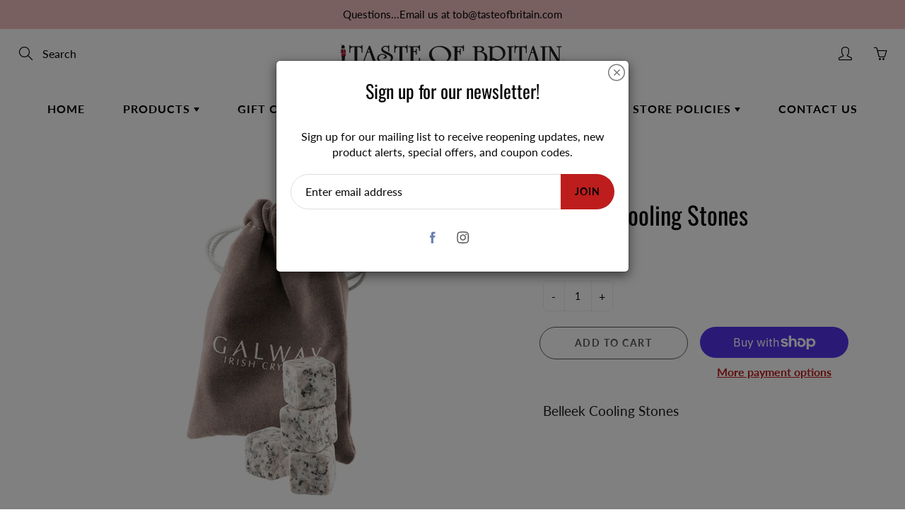

--- FILE ---
content_type: application/x-javascript
request_url: https://cdn-app.cart-bot.net/public/js/main.js?shop=taste-of-britain-norcross.myshopify.com&1768248158c
body_size: 21035
content:
if(void 0===window.giftbeeloaded||null===document.getElementById("giftbee-loaded")){try{window.giftbeeloaded=!0;var elem54214243=document.createElement("div");elem54214243.id="giftbee-loaded",elem54214243.style.cssText="display:none;",document.body.appendChild(elem54214243)}catch(t){console.error(t)}!function(){var t={bucket:0,capacity:10,delay:500,add:function(){this.bucket++,this.clearBucket()},clearBucketTimeout:null,clearBucket:function(){null!==this.clearBucketTimeout&&clearTimeout(this.clearBucketTimeout);var t=this;setTimeout((function(){t.bucket=0}),this.delay)},hasSpace:function(){return this.bucket<this.capacity}};!function(e){for(var n=[{id:25231,name:"Ice Pack ",must_include_any_variant:"true",remove_the_initial_variants:"false",works_in_reverse:"false",status:"enabled",apply_once_per_cart:"false",condition_type:"products",cart_value_min:"0",cart_value_max:"",cart_value_max_enable:"false",apply_once_per_session:"false",apply_only_on_add_to_cart:"false",products_min:"0",products_max:"",products_max_enable:"false",product_variants_contain:[{product_id:"3674491265",variant_id:"10730507649",title:"PIE SOCIETY - Steak & Kidney Pie 9oz (Please add an ice pack for shipping) - Default Title",selling_plan_name:"One-time purchase or any selling plan",selling_plan_id:"one_time_or_any",quantity:1},{product_id:"3674499585",variant_id:"10730572481",title:"PIE SOCIETY - Chicken & Mushroom Pie 9oz (Please add an ice pack for shipping) - Default Title",selling_plan_name:"One-time purchase or any selling plan",selling_plan_id:"one_time_or_any",quantity:1},{product_id:"3674529857",variant_id:"10730655169",title:"PIE SOCIETY - Cornish Pasty (Please add an ice pack for shipping) - Default Title",selling_plan_name:"One-time purchase or any selling plan",selling_plan_id:"one_time_or_any",quantity:1},{product_id:"196797595674",variant_id:"2921404203034",title:"Birds Eye Potato Waffles - Default Title",selling_plan_name:"One-time purchase or any selling plan",selling_plan_id:"one_time_or_any",quantity:1},{product_id:"196811620378",variant_id:"2921757868058",title:"Donegal Fish Fingers 250g 10 in a pack - Default Title",selling_plan_name:"One-time purchase or any selling plan",selling_plan_id:"one_time_or_any",quantity:1},{product_id:"4427536039991",variant_id:"31523289956407",title:"Cameron's Scottish Haggis 1lb(customer must add ice pack) - Default Title",selling_plan_name:"One-time purchase or any selling plan",selling_plan_id:"one_time_or_any",quantity:1},{product_id:"4474764591159",variant_id:"31706706870327",title:"POUCH - Chicken Curry Pie 9oz - Default Title",selling_plan_name:"One-time purchase or any selling plan",selling_plan_id:"one_time_or_any",quantity:1},{product_id:"4474765410359",variant_id:"31706710573111",title:"POUCH - Vegetable Curry Pie 9oz - Default Title",selling_plan_name:"One-time purchase or any selling plan",selling_plan_id:"one_time_or_any",quantity:1},{product_id:"4474769047607",variant_id:"31706738786359",title:"PIE SOCIETY - Chicken Curry Pie 9oz (Please add an ice pack when shipping) - Default Title",selling_plan_name:"One-time purchase or any selling plan",selling_plan_id:"one_time_or_any",quantity:1},{product_id:"4474777370679",variant_id:"31706759266359",title:"PIE SOCIETY - Ground Beef & Onion Pie 9oz (Please add an ice pack for shipping) - Default Title",selling_plan_name:"One-time purchase or any selling plan",selling_plan_id:"one_time_or_any",quantity:1},{product_id:"4474778976311",variant_id:"31706767327287",title:"POUCH - Chicken Mushroom Cocktail Size Pies (6 x 2oz) - Default Title",selling_plan_name:"One-time purchase or any selling plan",selling_plan_id:"one_time_or_any",quantity:1},{product_id:"4474780090423",variant_id:"31706774601783",title:"POUCH - Steak Cocktail Size Pies (6 x 2oz) - Default Title",selling_plan_name:"One-time purchase or any selling plan",selling_plan_id:"one_time_or_any",quantity:1},{product_id:"4474782089271",variant_id:"31706782498871",title:"Cameron's Meat Pies 2pk (please add ice pack for shipping) - Default Title",selling_plan_name:"One-time purchase or any selling plan",selling_plan_id:"one_time_or_any",quantity:1},{product_id:"4474782253111",variant_id:"31706782892087",title:"Cameron's Shepherd's Pies (2pk) - Default Title",selling_plan_name:"One-time purchase or any selling plan",selling_plan_id:"one_time_or_any",quantity:1},{product_id:"4474783793207",variant_id:"31706789052471",title:"Krown Danish style back Bacon 8oz pack (Please add an ice pack for shipping) - Default Title",selling_plan_name:"One-time purchase or any selling plan",selling_plan_id:"one_time_or_any",quantity:1},{product_id:"4539678785591",variant_id:"32001940717623",title:"Aunt Bessie's Roast Potatoes 600G - Default Title",selling_plan_name:"One-time purchase or any selling plan",selling_plan_id:"one_time_or_any",quantity:1},{product_id:"4569163792439",variant_id:"32117550940215",title:"Cameron's Sliced Lorne Sausage (13oz) - Default Title",selling_plan_name:"One-time purchase or any selling plan",selling_plan_id:"one_time_or_any",quantity:1},{product_id:"4591876669495",variant_id:"32204006817847",title:"Cheese - McCall's 12 Month Grassfed Irish Cheddar 7oz - Default Title",selling_plan_name:"One-time purchase or any selling plan",selling_plan_id:"one_time_or_any",quantity:1},{product_id:"4608897024055",variant_id:"32282995032119",title:"Findus Battered Cod (4pk) - Default Title",selling_plan_name:"One-time purchase or any selling plan",selling_plan_id:"one_time_or_any",quantity:1},{product_id:"4609427996727",variant_id:"32284803563575",title:"Cameron's Olde World Traditional Pork Pie 6oz (Please add an ice pack for shipping) - Default Title",selling_plan_name:"One-time purchase or any selling plan",selling_plan_id:"one_time_or_any",quantity:1},{product_id:"4622635761719",variant_id:"32341062385719",title:"Neptune Kippers 200g - Default Title",selling_plan_name:"One-time purchase or any selling plan",selling_plan_id:"one_time_or_any",quantity:1},{product_id:"4630503522359",variant_id:"32366309965879",title:"Pouch Pies - Sticky Toffee Pudding 141g - Default Title",selling_plan_name:"One-time purchase or any selling plan",selling_plan_id:"one_time_or_any",quantity:1},{product_id:"4668967682103",variant_id:"32478302994487",title:"POUCH - Steak & Haggis Pie 9 oz - Default Title",selling_plan_name:"One-time purchase or any selling plan",selling_plan_id:"one_time_or_any",quantity:1},{product_id:"151473275",variant_id:"346394095",title:"Aunt Bessies Yorkshire Puddings 12pk - Default Title",selling_plan_name:"One-time purchase or any selling plan",selling_plan_id:"one_time_or_any",quantity:1},{product_id:"157788351",variant_id:"361402333",title:"Cameron's Banger rolls 4Pk (Please add Ice pack for shipping) - Default Title",selling_plan_name:"One-time purchase or any selling plan",selling_plan_id:"one_time_or_any",quantity:1},{product_id:"157788451",variant_id:"361402655",title:"Cameron's Cocktail Banger Sausage Rolls 12pk (Please add an ice pack for shipping) - Default Title",selling_plan_name:"One-time purchase or any selling plan",selling_plan_id:"one_time_or_any",quantity:1},{product_id:"157788577",variant_id:"361403099",title:"Harold Woods Cumberland Bangers (Please add an ice pack for shipping) - Default Title",selling_plan_name:"One-time purchase or any selling plan",selling_plan_id:"one_time_or_any",quantity:1},{product_id:"157788747",variant_id:"361403621",title:"Harold Woods Lincolnshire Bangers (Please add ice pack for shipping) - Default Title",selling_plan_name:"One-time purchase or any selling plan",selling_plan_id:"one_time_or_any",quantity:1},{product_id:"157788819",variant_id:"361403777",title:"Harold Woods Pork Bangers (Please add an ice pack for shipping) - Default Title",selling_plan_name:"One-time purchase or any selling plan",selling_plan_id:"one_time_or_any",quantity:1},{product_id:"157788877",variant_id:"361403929",title:"Harold Woods Pork Chipolatas (Please add an ice pack for shipping) - Default Title",selling_plan_name:"One-time purchase or any selling plan",selling_plan_id:"one_time_or_any",quantity:1},{product_id:"157788957",variant_id:"361404087",title:"Winston's Irish Pork Bangers 1lb (Customer must add ice pack for shipping) - Default Title",selling_plan_name:"One-time purchase or any selling plan",selling_plan_id:"one_time_or_any",quantity:1},{product_id:"157789629",variant_id:"361405527",title:"Winston's Black Pudding 16oz (Customer Must Add an Ice Pack for Shipping) - Default Title",selling_plan_name:"One-time purchase or any selling plan",selling_plan_id:"one_time_or_any",quantity:1},{product_id:"157789665",variant_id:"361405627",title:"Winston's White Pudding 1lb - Default Title",selling_plan_name:"One-time purchase or any selling plan",selling_plan_id:"one_time_or_any",quantity:1},{product_id:"161257439",variant_id:"369592333",title:"Cameron's Banger Rolls 8Pk (Please add an ice pack for shipping) - Default Title",selling_plan_name:"One-time purchase or any selling plan",selling_plan_id:"one_time_or_any",quantity:1},{product_id:"163096653",variant_id:"373688395",title:"Cameron's Potato Scones 6PK - Default Title",selling_plan_name:"One-time purchase or any selling plan",selling_plan_id:"one_time_or_any",quantity:1},{product_id:"163097809",variant_id:"373691039",title:"Cameron's Pork Pies 4pk. (Please add ice pack for shipping) - Default Title",selling_plan_name:"One-time purchase or any selling plan",selling_plan_id:"one_time_or_any",quantity:1},{product_id:"163102681",variant_id:"373700239",title:"Cameron's Pork Pies (8Pk.) - Default Title",selling_plan_name:"One-time purchase or any selling plan",selling_plan_id:"one_time_or_any",quantity:1},{product_id:"1240888385",variant_id:"3813101313",title:"Jolly Good Pork Pies 2 Pack - Default Title",selling_plan_name:"One-time purchase or any selling plan",selling_plan_id:"one_time_or_any",quantity:1},{product_id:"167772512",variant_id:"385836098",title:"Cameron's Meat Pies 8Pk (Please add ice pack for shipping) - Default Title",selling_plan_name:"One-time purchase or any selling plan",selling_plan_id:"one_time_or_any",quantity:1},{product_id:"167772714",variant_id:"385836472",title:"Cameron's Meat Pies 4Pk (Please add ice pack for shipping) - Default Title",selling_plan_name:"One-time purchase or any selling plan",selling_plan_id:"one_time_or_any",quantity:1},{product_id:"167773814",variant_id:"385840758",title:"Cameron's Meat Bridies 4pk (Please add an Ice pack for shipping) - Default Title",selling_plan_name:"One-time purchase or any selling plan",selling_plan_id:"one_time_or_any",quantity:1},{product_id:"169760080",variant_id:"389979874",title:"Crown British Bacon 8oz pack (Please add an ice pack for shipping) - Default Title",selling_plan_name:"One-time purchase or any selling plan",selling_plan_id:"one_time_or_any",quantity:1},{product_id:"6556142796855",variant_id:"39316449493047",title:"Winston's Dinner Sausage 4 Pack (Please add an ice pack for shipping) - Default Title",selling_plan_name:"One-time purchase or any selling plan",selling_plan_id:"one_time_or_any",quantity:1},{product_id:"6560664748087",variant_id:"39334475694135",title:"HandMade Pie co. Melton Mowbray Pork Pie 8oz (Please add an ice pack when shipping) - Default Title",selling_plan_name:"One-time purchase or any selling plan",selling_plan_id:"one_time_or_any",quantity:1},{product_id:"6570488037431",variant_id:"39369574875191",title:"Cream of the Crop Casserole Vegetables ### SELLOUT OFFER#### - Default Title",selling_plan_name:"One-time purchase or any selling plan",selling_plan_id:"one_time_or_any",quantity:1},{product_id:"6578332794935",variant_id:"39407812771895",title:"PIE SOCIETY - Steak & Mushroom Pie 9 oz - Default Title",selling_plan_name:"One-time purchase or any selling plan",selling_plan_id:"one_time_or_any",quantity:1},{product_id:"6578333384759",variant_id:"39407816146999",title:"POUCH - Steak & Mushroom Pie 9 oz - Default Title",selling_plan_name:"One-time purchase or any selling plan",selling_plan_id:"one_time_or_any",quantity:1},{product_id:"6609093361719",variant_id:"39530451435575",title:"Richmond Meat Free Sausages 304g - Default Title",selling_plan_name:"One-time purchase or any selling plan",selling_plan_id:"one_time_or_any",quantity:1},{product_id:"6609402396727",variant_id:"39531643338807",title:"HandMade Pie Co. Melton Mowbray Pork Pie 20oz (please add an ice pack for shipping) - Default Title",selling_plan_name:"One-time purchase or any selling plan",selling_plan_id:"one_time_or_any",quantity:1},{product_id:"6609403576375",variant_id:"39531649826871",title:"HandMade Pie Co. Sausage Rolls Pork 2pk (Customer must add ice pack for shipping) - Default Title",selling_plan_name:"One-time purchase or any selling plan",selling_plan_id:"one_time_or_any",quantity:1},{product_id:"6609404166199",variant_id:"39531651792951",title:"Handmade Pie Co. Scottish Lorne Sausage 8oz (Please add an Ice Pack for shipping) - Default Title",selling_plan_name:"One-time purchase or any selling plan",selling_plan_id:"one_time_or_any",quantity:1},{product_id:"6616499355703",variant_id:"39559972126775",title:"Iceland Maris Piper Chunky Chips 750g (Please add an ice pack for shipping) - Default Title",selling_plan_name:"One-time purchase or any selling plan",selling_plan_id:"one_time_or_any",quantity:1},{product_id:"6616545787959",variant_id:"39561157050423",title:"Iceland Honey Roasted Parsnips 750g - Default Title",selling_plan_name:"One-time purchase or any selling plan",selling_plan_id:"one_time_or_any",quantity:1},{product_id:"6622777737271",variant_id:"39592034336823",title:"Iceland Potato Waffles 12pk (Please add an ice pack for shipping) - Default Title",selling_plan_name:"One-time purchase or any selling plan",selling_plan_id:"one_time_or_any",quantity:1},{product_id:"6623193038903",variant_id:"39593091006519",title:"Iceland Roast Potatoes 907g (Please add an ice pack for shipping) - Default Title",selling_plan_name:"One-time purchase or any selling plan",selling_plan_id:"one_time_or_any",quantity:1},{product_id:"6628622467127",variant_id:"39618644508727",title:"POUCH - Beef Bourguigon Pie 9 oz - Default Title",selling_plan_name:"One-time purchase or any selling plan",selling_plan_id:"one_time_or_any",quantity:1},{product_id:"6632970485815",variant_id:"39642133659703",title:"Iceland Mixed Vegetable SAAG 375g (**SPECIAL*** WHILE STOCKS LAST) - Default Title",selling_plan_name:"One-time purchase or any selling plan",selling_plan_id:"one_time_or_any",quantity:1},{product_id:"6632970551351",variant_id:"39642133856311",title:"Lakeland Bake Traditional Pikelets (8 pk) **********OFFER ************ - Default Title",selling_plan_name:"One-time purchase or any selling plan",selling_plan_id:"one_time_or_any",quantity:1},{product_id:"6632971272247",variant_id:"39642136084535",title:"Cameron's Big Ben Bangers 16 oz - Default Title",selling_plan_name:"One-time purchase or any selling plan",selling_plan_id:"one_time_or_any",quantity:1},{product_id:"6632973697079",variant_id:"39642154696759",title:"Crown British Style Back Bacon 2LB (Please add an ice pack for shipping) - Default Title",selling_plan_name:"One-time purchase or any selling plan",selling_plan_id:"one_time_or_any",quantity:1},{product_id:"6639278719031",variant_id:"39669929148471",title:"West of Ireland Black Pudding 10oz (Please add an ice pack for shipping) - Default Title",selling_plan_name:"One-time purchase or any selling plan",selling_plan_id:"one_time_or_any",quantity:1},{product_id:"6646523920439",variant_id:"39701158625335",title:"Young's Kipper fillets with Butter 170g - Default Title",selling_plan_name:"One-time purchase or any selling plan",selling_plan_id:"one_time_or_any",quantity:1},{product_id:"6655155535927",variant_id:"39718967640119",title:"Iceland Chocolate Fudge Cake 450g (Available only for Pick-up) - Default Title",selling_plan_name:"One-time purchase or any selling plan",selling_plan_id:"one_time_or_any",quantity:1},{product_id:"6655785369655",variant_id:"39721044344887",title:"Iceland Cheese & Onion Crispbakes 320g - Default Title",selling_plan_name:"One-time purchase or any selling plan",selling_plan_id:"one_time_or_any",quantity:1},{product_id:"6664727724087",variant_id:"39762606981175",title:"Grab & Go Strawberry & Cream Cake Cup 2.8oz (In-Store only cannot ship) - Default Title",selling_plan_name:"One-time purchase or any selling plan",selling_plan_id:"one_time_or_any",quantity:1},{product_id:"6671911518263",variant_id:"39792004235319",title:"Parsley & Thyme Sausage Rolls 2 Pack  (FROZEN PRODUCT WILL NEED ICE PACKS TO SHIP) - Default Title",selling_plan_name:"One-time purchase or any selling plan",selling_plan_id:"one_time_or_any",quantity:1},{product_id:"6671912304695",variant_id:"39792007872567",title:"HandMade Pie Co. Sage & Onion Sausage Roll 2 PK (Please add an Ice Packs for shipping) - Default Title",selling_plan_name:"One-time purchase or any selling plan",selling_plan_id:"one_time_or_any",quantity:1},{product_id:"6671915024439",variant_id:"39792027074615",title:"Pouch Pies Sausage Rolls 4pk (Please add an Ice Pack for shipping) - Default Title",selling_plan_name:"One-time purchase or any selling plan",selling_plan_id:"one_time_or_any",quantity:1},{product_id:"6671936225335",variant_id:"39792167419959",title:"HandMade Pie Co. Cornish Pasty 9oz (Please add an Ice pack for shipping) - Default Title",selling_plan_name:"One-time purchase or any selling plan",selling_plan_id:"one_time_or_any",quantity:1},{product_id:"6671939469367",variant_id:"39792185245751",title:"HandMade Pie Co. Cheese & Onion Pasty 9oz (Frozen item needs ice packs to ship) - Default Title",selling_plan_name:"One-time purchase or any selling plan",selling_plan_id:"one_time_or_any",quantity:1},{product_id:"6701509607479",variant_id:"39886148239415",title:"West Of Ireland White Pudding 10oz (Please add an ice pack for shipping) - Default Title",selling_plan_name:"One-time purchase or any selling plan",selling_plan_id:"one_time_or_any",quantity:1},{product_id:"6745094717495",variant_id:"40048145203255",title:"HandMade Pie Co. Steak & Ale Pie 9oz (Frozen must ship with ice packs) - Default Title",selling_plan_name:"One-time purchase or any selling plan",selling_plan_id:"one_time_or_any",quantity:1},{product_id:"6745099993143",variant_id:"40048151167031",title:"HandMade Pie Co. 3 Min Guinness Steak Pie 8oz (Frozen Must ship with Ice Packs) - Default Title",selling_plan_name:"One-time purchase or any selling plan",selling_plan_id:"one_time_or_any",quantity:1},{product_id:"6745119588407",variant_id:"40048182657079",title:"HandMade Pie Co. Bulk Sausage meat 12oz Pack (Must ship with icepacks) - Default Title",selling_plan_name:"One-time purchase or any selling plan",selling_plan_id:"one_time_or_any",quantity:1},{product_id:"6745135677495",variant_id:"40048202383415",title:"HandMade Pie Co.  Chicken & Mushroom Pie 8oz (Please add Ice pack for shipping) - Default Title",selling_plan_name:"One-time purchase or any selling plan",selling_plan_id:"one_time_or_any",quantity:1},{product_id:"6745690636343",variant_id:"40049446256695",title:"Handmade Pie Co. Curry Chicken Pie 8oz (Frozen Item must ship with ice packs) - Default Title",selling_plan_name:"One-time purchase or any selling plan",selling_plan_id:"one_time_or_any",quantity:1},{product_id:"6745733660727",variant_id:"40049500356663",title:"HandMade Pie Co. Steak & Stilton Pie 8oz - Default Title",selling_plan_name:"One-time purchase or any selling plan",selling_plan_id:"one_time_or_any",quantity:1},{product_id:"6750013554743",variant_id:"40056052908087",title:"Pie Society Turkey, Cranberry, Stuffing pie 9oz - Default Title",selling_plan_name:"One-time purchase or any selling plan",selling_plan_id:"one_time_or_any",quantity:1},{product_id:"6750521196599",variant_id:"40057064587319",title:"HandMade Pie Co. Parsley & Thyme 2 pack (Please add an ice pack for shipping) - Default Title",selling_plan_name:"One-time purchase or any selling plan",selling_plan_id:"one_time_or_any",quantity:1},{product_id:"6766988722231",variant_id:"40082167857207",title:"HandMade Pie Co.  Ground Beef & Onion Pie 8oz - Default Title",selling_plan_name:"One-time purchase or any selling plan",selling_plan_id:"one_time_or_any",quantity:1},{product_id:"6766995603511",variant_id:"40082175328311",title:"HandMade Pie Co. Shepherd's Pie 8oz (Please add an Ice Pack for Shipping) - Default Title",selling_plan_name:"One-time purchase or any selling plan",selling_plan_id:"one_time_or_any",quantity:1},{product_id:"6767358607415",variant_id:"40082545279031",title:"HandMade Pie Co. Korma 3 Min 8oz Pie - Default Title",selling_plan_name:"One-time purchase or any selling plan",selling_plan_id:"one_time_or_any",quantity:1},{product_id:"6773990490167",variant_id:"40093812162615",title:"Lurpak Salted Danish Butter 8oz - Default Title",selling_plan_name:"One-time purchase or any selling plan",selling_plan_id:"one_time_or_any",quantity:1},{product_id:"6783922864183",variant_id:"40112961617975",title:"Pie Society Irish Steak & Guinness Pie 9oz - Default Title",selling_plan_name:"One-time purchase or any selling plan",selling_plan_id:"one_time_or_any",quantity:1},{product_id:"6801321558071",variant_id:"40166831358007",title:"Winston's Irish Gluten Free Bangers 1lbs - Default Title",selling_plan_name:"One-time purchase or any selling plan",selling_plan_id:"one_time_or_any",quantity:1},{product_id:"6801334894647",variant_id:"40166876020791",title:"Iceland Hash Browns 800g - Default Title",selling_plan_name:"One-time purchase or any selling plan",selling_plan_id:"one_time_or_any",quantity:1},{product_id:"6803381747767",variant_id:"40170097115191",title:"Iceland 6 Sausage Rolls 6 Meat Free (Please add an Icepack for shipping) - Default Title",selling_plan_name:"One-time purchase or any selling plan",selling_plan_id:"one_time_or_any",quantity:1},{product_id:"6804197081143",variant_id:"40173402161207",title:"Handmade Pie Co. Steak & Kidney pie 8oz (Please add an Ice Pack for Shipping) - Default Title",selling_plan_name:"One-time purchase or any selling plan",selling_plan_id:"one_time_or_any",quantity:1},{product_id:"6817176977463",variant_id:"40202580688951",title:"Iceland Chocolate Eclairs 6 pack (CANNOT SHIP IN STORE PICK-UP ONLY) - Default Title",selling_plan_name:"One-time purchase or any selling plan",selling_plan_id:"one_time_or_any",quantity:1},{product_id:"6872141103159",variant_id:"40360337604663",title:"HandMade Pie co. Cocktail Sausage Rolls 8pk - Default Title",selling_plan_name:"One-time purchase or any selling plan",selling_plan_id:"one_time_or_any",quantity:1},{product_id:"6872184815671",variant_id:"40360489713719",title:"PIE SOCIETY TRAY BAKE TURKEY PIE - Default Title",selling_plan_name:"One-time purchase or any selling plan",selling_plan_id:"one_time_or_any",quantity:1},{product_id:"6892946948151",variant_id:"40436712603703",title:"Cameron's Puff Pastry 16oz - Default Title",selling_plan_name:"One-time purchase or any selling plan",selling_plan_id:"one_time_or_any",quantity:1},{product_id:"6893088505911",variant_id:"40437203927095",title:"Cameron's Pork Pies 8 pk - Default Title",selling_plan_name:"One-time purchase or any selling plan",selling_plan_id:"one_time_or_any",quantity:1},{product_id:"6908133802039",variant_id:"40475372617783",title:"Winston's Irish Bacon 1lb (Customer Must Add an Ice Pack for shipping) - Default Title",selling_plan_name:"One-time purchase or any selling plan",selling_plan_id:"one_time_or_any",quantity:1},{product_id:"6917420580919",variant_id:"40535058612279",title:"Donegal Catch Breaded Haddock 400g - Default Title",selling_plan_name:"One-time purchase or any selling plan",selling_plan_id:"one_time_or_any",quantity:1},{product_id:"6917423595575",variant_id:"40535082532919",title:"Donegal Catch Atlantic Cod Fillets 400g - Default Title",selling_plan_name:"One-time purchase or any selling plan",selling_plan_id:"one_time_or_any",quantity:1},{product_id:"6917459673143",variant_id:"40535270064183",title:"Green Isle 8 potato Waffles (FROZEN PRODUCT) - Default Title",selling_plan_name:"One-time purchase or any selling plan",selling_plan_id:"one_time_or_any",quantity:1},{product_id:"6939723759671",variant_id:"40609477886007",title:"Iceland Ridiculously Crispy Straight Cut Chips 1.26KG - Default Title",selling_plan_name:"One-time purchase or any selling plan",selling_plan_id:"one_time_or_any",quantity:1},{product_id:"6956367577143",variant_id:"40667923677239",title:"Iceland Steak Cut Chips - Default Title",selling_plan_name:"One-time purchase or any selling plan",selling_plan_id:"one_time_or_any",quantity:1},{product_id:"6956370788407",variant_id:"40667928264759",title:"Iceland 4 Battered Cod Fillets 440g - Default Title",selling_plan_name:"One-time purchase or any selling plan",selling_plan_id:"one_time_or_any",quantity:1},{product_id:"6956380717111",variant_id:"40667948810295",title:"Iceland Breaded Fillet Fish Fingers 10 Pack - Default Title",selling_plan_name:"One-time purchase or any selling plan",selling_plan_id:"one_time_or_any",quantity:1},{product_id:"6956398018615",variant_id:"40667993407543",title:"Iceland Breaded Fishcakes 4pk 200g - Default Title",selling_plan_name:"One-time purchase or any selling plan",selling_plan_id:"one_time_or_any",quantity:1},{product_id:"6956428853303",variant_id:"40668055404599",title:"Iceland Yorkshire Puddings 12 - Default Title",selling_plan_name:"One-time purchase or any selling plan",selling_plan_id:"one_time_or_any",quantity:1},{product_id:"6984639184951",variant_id:"40761706053687",title:"Norfolk Manor Smoked Haddock Fillets 7.5oz - Default Title",selling_plan_name:"One-time purchase or any selling plan",selling_plan_id:"one_time_or_any",quantity:1},{product_id:"6984640069687",variant_id:"40761709035575",title:"Norfolk Manor Smoked Kipper Fillets W/Butter - Default Title",selling_plan_name:"One-time purchase or any selling plan",selling_plan_id:"one_time_or_any",quantity:1},{product_id:"7068043182135",variant_id:"40963653402679",title:"Iceland 4 Cod Fillets Breaded (Frozen-Needs Ice) - Default Title",selling_plan_name:"One-time purchase or any selling plan",selling_plan_id:"one_time_or_any",quantity:1},{product_id:"7174488719415",variant_id:"41283743121463",title:"Pouch Pies - Cornish Pasty 7oz - Default Title",selling_plan_name:"One-time purchase or any selling plan",selling_plan_id:"one_time_or_any",quantity:1},{product_id:"7179491934263",variant_id:"41302196486199",title:"Anchor Cheddar Cheese Original Block 500g (PLEASE ADD ICE PACK FOR SHIPPING) - Default Title",selling_plan_name:"One-time purchase or any selling plan",selling_plan_id:"one_time_or_any",quantity:1},{product_id:"7180660506679",variant_id:"41307142815799",title:"Tommy Maloney's Black Pudding 8oz's ( Please add Ice Pack for shipping) - Default Title",selling_plan_name:"One-time purchase or any selling plan",selling_plan_id:"one_time_or_any",quantity:1},{product_id:"7180673450039",variant_id:"41307379367991",title:"Tommy Maloney's Cocktail Sausage 1 Lb (Please add ice for shipping) - Default Title",selling_plan_name:"One-time purchase or any selling plan",selling_plan_id:"one_time_or_any",quantity:1},{product_id:"7184190603319",variant_id:"41326127382583",title:"Iceland Battered Haddock Fillets 4pk (Frozen Item Needs Ice) - Default Title",selling_plan_name:"One-time purchase or any selling plan",selling_plan_id:"one_time_or_any",quantity:1},{product_id:"7194619052087",variant_id:"41363664371767",title:"4&20 Traditional Pork Pie (1 Each) - Default Title",selling_plan_name:"One-time purchase or any selling plan",selling_plan_id:"one_time_or_any",quantity:1},{product_id:"7197332799543",variant_id:"41375267553335",title:"Green Isle Hash Browns 450g - Default Title",selling_plan_name:"One-time purchase or any selling plan",selling_plan_id:"one_time_or_any",quantity:1},{product_id:"7197333225527",variant_id:"41375268700215",title:"Tipperary Extra sharp Cheddar 197g (please add ice pack for shipping) - Default Title",selling_plan_name:"One-time purchase or any selling plan",selling_plan_id:"one_time_or_any",quantity:1},{product_id:"7207839399991",variant_id:"41410974744631",title:"Tommy Moloney's White Pudding 8oz (Must ship with an Ice pack) - Default Title",selling_plan_name:"One-time purchase or any selling plan",selling_plan_id:"one_time_or_any",quantity:1},{product_id:"7207842250807",variant_id:"41410997551159",title:"Tommy Maloney's Breakfast Links Sausages 1LB - Default Title",selling_plan_name:"One-time purchase or any selling plan",selling_plan_id:"one_time_or_any",quantity:1},{product_id:"7208649916471",variant_id:"41413572755511",title:"HandMade Pie Co. Gala Pork Pie (Please add an Ice pack for Shipping) - Default Title",selling_plan_name:"One-time purchase or any selling plan",selling_plan_id:"one_time_or_any",quantity:1},{product_id:"7284765786167",variant_id:"41677849165879",title:"Pouch Pies - Beef & Pork Boerewors Coil 2lbs - Default Title",selling_plan_name:"One-time purchase or any selling plan",selling_plan_id:"one_time_or_any",quantity:1},{product_id:"7346729975863",variant_id:"41897104146487",title:"Cocktail Pork Sausage Rolls - 12 pack - Default Title",selling_plan_name:"One-time purchase or any selling plan",selling_plan_id:"one_time_or_any",quantity:1},{product_id:"7366741262391",variant_id:"41968923869239",title:"Birds Eye Cod Fish Fingers 10pk 300g (MUST ADD AN ICE PACK FOR SHIPPING) - Default Title",selling_plan_name:"One-time purchase or any selling plan",selling_plan_id:"one_time_or_any",quantity:1},{product_id:"7369469788215",variant_id:"41976729075767",title:"Aunt Bessies Roast Potato Chips 750g - Default Title",selling_plan_name:"One-time purchase or any selling plan",selling_plan_id:"one_time_or_any",quantity:1},{product_id:"7369512615991",variant_id:"41976931811383",title:"Donnelly Boiling Bacon 2lbs (908g) - Default Title",selling_plan_name:"One-time purchase or any selling plan",selling_plan_id:"one_time_or_any",quantity:1},{product_id:"7376053534775",variant_id:"41994513809463",title:"Pork Bangers Crown Traditional 2lbs - Default Title",selling_plan_name:"One-time purchase or any selling plan",selling_plan_id:"one_time_or_any",quantity:1},{product_id:"7377166893111",variant_id:"41999101394999",title:"Cottage Pie Pouch Pies - Default Title",selling_plan_name:"One-time purchase or any selling plan",selling_plan_id:"one_time_or_any",quantity:1},{product_id:"7388402974775",variant_id:"42026703945783",title:"Pouch Ground Beef & Onion Pie 9oz - Default Title",selling_plan_name:"One-time purchase or any selling plan",selling_plan_id:"one_time_or_any",quantity:1},{product_id:"7389766680631",variant_id:"42031166292023",title:"4&20 Pork Pie Large 1.5lb - Default Title",selling_plan_name:"One-time purchase or any selling plan",selling_plan_id:"one_time_or_any",quantity:1},{product_id:"7389767303223",variant_id:"42031167504439",title:"Pouch Pies - HOT CHICK - Peri-Peri Chicken, Chorizo & White Wine Pie 7oz - Default Title",selling_plan_name:"One-time purchase or any selling plan",selling_plan_id:"one_time_or_any",quantity:1},{product_id:"505594052663",variant_id:"6878880202807",title:"Roberts Yorkshire Puddings 12 Puddings 185g - Default Title",selling_plan_name:"One-time purchase or any selling plan",selling_plan_id:"one_time_or_any",quantity:1},{product_id:"549919752247",variant_id:"7210842456119",title:"POUCH - Steak & Kidney Pie 9oz - Default Title",selling_plan_name:"One-time purchase or any selling plan",selling_plan_id:"one_time_or_any",quantity:1},{product_id:"549927616567",variant_id:"7211004100663",title:"POUCH - Pepper Steak Pie 9oz (Please add an ice pack for shipping ) - Default Title",selling_plan_name:"One-time purchase or any selling plan",selling_plan_id:"one_time_or_any",quantity:1},{product_id:"549974245431",variant_id:"7211686985783",title:"POUCH - Lamb Curry Pie 9oz (PLEASE ADD AN ICE PACK FOR SHIPPING) - Default Title",selling_plan_name:"One-time purchase or any selling plan",selling_plan_id:"one_time_or_any",quantity:1},{product_id:"550137233463",variant_id:"7213471629367",title:"POUCH - Chicken & Mushroom Pie 9oz (Please add an ice pack for shipping) - Default Title",selling_plan_name:"One-time purchase or any selling plan",selling_plan_id:"one_time_or_any",quantity:1},{product_id:"550139953207",variant_id:"7213511508023",title:"POUCH - Steak Bacon & Ale Pie 9oz - Default Title",selling_plan_name:"One-time purchase or any selling plan",selling_plan_id:"one_time_or_any",quantity:1},{product_id:"550145425463",variant_id:"7213609680951",title:"POUCH - Steak Pie 9oz (Please add an ice pack for shipping) - Default Title",selling_plan_name:"One-time purchase or any selling plan",selling_plan_id:"one_time_or_any",quantity:1},{product_id:"2401646529",variant_id:"8045132225",title:"Pie Society - Steak & Ale 9oz pie (Customer must add ice packs) - Default Title",selling_plan_name:"One-time purchase or any selling plan",selling_plan_id:"one_time_or_any",quantity:1},{product_id:"2401676865",variant_id:"8045459073",title:"PIE SOCIETY - Chicken & Thyme Pie 9oz (Please add an ice pack for shipping) - Default Title",selling_plan_name:"One-time purchase or any selling plan",selling_plan_id:"one_time_or_any",quantity:1}],product_variants_add:[{product_id:"6583014195255",variant_id:"39434219585591",title:"ICE PACKS 1 pack - Default Title",selling_plan_name:"",selling_plan_id:"",quantity:1}],use_date_condition:"false",date_from:null,date_to:null,type:"classic",psp_title:"",psp_description:"",ask_for_confirmation:"false",confirmation_title:"",confirmation_description:"",restrict_amount_to_products_included:"false",add_products_even_if_already_in_the_cart:"false"}],i=[],a=(new Date).getTime(),o=0;o<n.length;o++){var r=!0;if(void 0!==n[o].use_date_condition&&"true"===n[o].use_date_condition){if(void 0!==n[o].date_from&&null!==n[o].date_from&&""!==n[o].date_from.trim())new Date(n[o].date_from).getTime()>a&&(r=!1);if(void 0!==n[o].date_to&&null!==n[o].date_to&&""!==n[o].date_to.trim())new Date(n[o].date_to).getTime()<a&&(r=!1)}!0===r&&i.push(n[o])}if("undefined"!=typeof Shopify&&void 0!==Shopify.currency&&void 0!==Shopify.currency.rate)for(var l=1*Shopify.currency.rate,c=0;c<i.length;c++){var s=i[c];"cart_value"!==s.condition_type&&"cart_value_and_products"!==s.condition_type&&"n_products_and_cart_value"!==s.condition_type||(""!==s.cart_value_min&&(s.cart_value_min=s.cart_value_min*l),""!==s.cart_value_max&&(s.cart_value_max=s.cart_value_max*l))}var d=[];function u(t,e,n){void 0!==d[t]&&clearTimeout(d[t]),d[t]=setTimeout(e,n)}var _,p,h,m,y={cart:{_cartData:{items:[]},get cartData(){if(0===this._cartData.items.length){var t=_.get("cart");if(!1!==t)return t}return this._cartData},set cartData(t){this._cartData=t},clearCartData(){this.cartData={items:[]},_.save("cart",JSON.stringify({items:[]}))},cartCache:{},get:function(e,n){if(void 0===e&&(e=!0),void 0===n&&(n=!0),e){var i=Date.now();if(i=Math.round(i/1500),void 0!==a.cartCache[i]&&Object.keys(a.cartCache[i]).length>0){f&&console.log("---- reading cart data from cache via promise ----");var a=this,o=new Promise(((t,e)=>{t(new Response(JSON.stringify(a.cartCache[i]),{status:200,statusText:"Smashing success!"}))}));return!1,o}}if(!1===t.hasSpace())return console.log("leaky bucket is full"),null;t.add(),a=this;var r=fetch(p.getRootUrl()+"cart.json?cartbot-cart-call",{method:"GET",cache:"no-cache",credentials:"same-origin",headers:{"Content-Type":"application/json"}}).then((function(t){return t.clone().json().then((function(e){var i=JSON.parse(JSON.stringify(e));if(void 0!==window.bndlr&&"function"==typeof window.bndlr.updateCartWithDiscounts)try{var o=window.bndlr.updateCartWithDiscounts(i);void 0!==o.discounted_cart_object&&(i=o.discounted_cart_object,i=a.reorderCartItemsIfNeeded(i))}catch(t){console.log(t)}f&&console.log("---- saving cart data to cache ----",JSON.parse(JSON.stringify(i))),a.cartData=JSON.parse(JSON.stringify(i)),a.cartData=JSON.parse(JSON.stringify(i));var r=Date.now();return r=Math.round(r/1500),a.cartCache[r]=JSON.parse(JSON.stringify(i)),!1,n&&_.save("cart",JSON.stringify(i)),t}))}));return r},reorderCartItemsIfNeeded:function(t){var e=JSON.parse(JSON.stringify(t));for(var n in e.items=[],t.items)t.items.hasOwnProperty(n)&&("undefined"!==t.items[n].original_line_item_id?e.items[1*t.items[n].original_line_item_id]=JSON.parse(JSON.stringify(t.items[n])):e.items.push(JSON.parse(JSON.stringify(t.items[n]))));return e}},nav:p={getRootUrl:function(){return window.location.origin?window.location.origin+"/":window.location.protocol+"/"+window.location.host+"/"},isHomePage:function(){return"/"===window.location.pathname},isProductPage:function(){return!!/\/products\/([^\?\/\n]+)/.test(window.location.href)},isCartPage:function(){return!!/\/cart\/?/.test(window.location.href)},getProductHandle:function(t){if(void 0===t&&(t=(t=window.location.href).replace("/products/products","/products")),/\/products\/([^\?\/\n]+)/.test(t)){var e=t.match(/\/products\/([^\?\/\n]+)/);if(void 0!==e[1])try{return decodeURIComponent(e[1]).replace("#","")}catch(t){return e[1].replace("#","")}}return!1},getAppApiEndpoint:function(){return"https://app.cart-bot.net/public/api/"},getInvoiceEndpoint:function(){return this.getAppApiEndpoint()+"cdo.php?shop=taste-of-britain-norcross.myshopify.com"},getSellingPlanId:function(){var t=this.getQueryParams(window.location.search);return void 0!==t.selling_plan?t.selling_plan:""},getQueryParams:function(t){t=t.split("+").join(" ");for(var e,n={},i=/[?&]?([^=]+)=([^&]*)/g;e=i.exec(t);)n[decodeURIComponent(e[1])]=decodeURIComponent(e[2]);return n},reload:function(){window.location=self.location,window.location.reload(!0)},isQueryParameterSet:function(t){return void 0!==this.getQueryParams(window.location.search)[t]}},cartbot:{getDefaultCurrency:function(){if("undefined"!=typeof Shopify&&void 0!==Shopify.currency&&void 0!==Shopify.currency.active)var t=Shopify.currency.active;else t="USD";return t}},string:{getRandomString:function(t){for(var e="abcdefghijklmnopqrstuvwxyz0123456789",n=e.length,i=[],a=0;a<t;a++)i.push(e.charAt(Math.floor(Math.random()*n)));return i.join("")}},queue:{queue:{},add:function(t,e,n){void 0===this.queue[t]&&(this.queue[t]={finish:n,q:[],tick:0}),this.queue[t].q.push(e)},process:function(t){if(void 0!==this.queue[t]){this.queue[t].q.length;var e=this.queue[t].tick;void 0!==this.queue[t].q[e]&&(this.queue[t].q[e](),this.tick(t))}},tick:function(t){void 0!==this.queue[t]&&(this.queue[t].tick++,this.queue[t].tick===this.queue[t].q.length?(this.queue[t].finish(),delete this.queue[t]):this.process(t))},cancel:function(t){delete this.queue[t]}},promiseQueue:h={queue:{},add:function(t,e,n){void 0===this.queue[t]&&(this.queue[t]={finish:n,q:[],tick:0}),this.queue[t].q.push(e)},process:function(t){if(void 0!==this.queue[t]){this.queue[t].q.length;var e=this.queue[t].tick;void 0!==this.queue[t].q[e]&&this.queue[t].q[e]().then((function(){setTimeout((function(){h.tick(t)}),10)}))}},tick:function(t){void 0!==this.queue[t]&&(this.queue[t].tick++,this.queue[t].tick===this.queue[t].q.length?(this.queue[t].finish(),delete this.queue[t]):this.process(t))},cancel:function(t){delete this.queue[t]}},cookie:{key:"cartbot_data_",maxAge:36e5,set:function(t,e,n){var i=new Date;t=this.key+t;var a={data:JSON.parse(e),time:(new Date).getTime()};if(e=JSON.stringify(a),n>0){i.setTime(i.getTime()+24*n*60*60*1e3);var o="expires="+i.toUTCString();document.cookie=t+"="+e+";"+o+";path=/"}else document.cookie=t+"="+e+";path=/"},get:function(t){var e=(t=this.key+t)+"=",n=document.cookie;n=n.split(";");for(var i=[],a=0;a<n.length;a++)try{i.push(decodeURIComponent(n[a].trim(" ")))}catch(t){console.error(n[a])}var o="";for(a=0;a<i.length;a++){for(var r=i[a];" "==r.charAt(0);)r=r.substring(1);0==r.indexOf(e)&&(o=r.substring(e.length,r.length),a=i.length)}try{var l=JSON.parse(o);return void 0===l.time?o:l.time<(new Date).getTime()-this.maxAge?"":JSON.stringify(l.data)}catch(t){}return""}},local:_={key:"cartbot_data_",save:function(t,e){try{localStorage.setItem(this.getKey()+t,e)}catch(t){console.log("Error when saving data",t)}},get:function(t){try{var e=localStorage.getItem(this.getKey()+t);return JSON.parse(e)}catch(t){return!1}return!1},getKey:function(){return this.key}},sessionStorage:{key:"cartbot_data_",save:function(t,e){try{sessionStorage.setItem(this.getKey()+t,e)}catch(t){console.log("Error when saving data",t)}},get:function(t){try{var e=sessionStorage.getItem(this.getKey()+t);return JSON.parse(e)}catch(t){return!1}return!1},getKey:function(){return this.key}},money:{currencySymbols:{USD:"$",CAD:"$",AUD:"$",NZD:"$",CLP:"$",EUR:"€",CRC:"₡",GBP:"£",ILS:"₪",INR:"₹",JPY:"¥",KRW:"₩",NGN:"₦",PHP:"₱",PLN:"zł",PYG:"₲",THB:"฿",UAH:"₴",VND:"₫"},formatPrice:function(t,e){if("undefined"!=typeof Shopify&&Shopify.hasOwnProperty("currency")&&Shopify.currency.hasOwnProperty("rate")){var n,i=Shopify.currency.active,a=Shopify.currency.rate,o="";if(-1!==o.indexOf("{{iso_currency}}")&&(o=o.replace("{{iso_currency}}",i)),-1!==o.indexOf("{{currency_symbol}}"))if("string"==typeof this.currencySymbols[i]){var r=this.currencySymbols[i];o=o.replace("{{currency_symbol}}",r)}else o=o.replace("{{currency_symbol}}","");return void 0===e&&(e=!1),e&&"1.0"!==a&&(t=this.convertMoney(t,a,i)),n=o,this.formatMoney(t,n,i||this.getDefaultCurrency())}return""},formatMoney:function(t,e,n,i){void 0===i&&(i="up");try{"string"==typeof t&&(t=t.replace(".",""));var a="",o=/\{\{\s*(\w+)\s*\}\}/,r=e;function l(t,e){return void 0===t?e:t}function c(t,e,n,i,a){if(e=l(e,2),n=l(n,","),i=l(i,"."),a=l(a,"up"),isNaN(t)||null==t)return 0;var o=t;t=(t/100).toFixed(e),"down"===a&&o/100-t==-.5&&(t=(t-=1).toString());var r=t.split(".");return r[0].replace(/(\d)(?=(\d\d\d)+(?!\d))/g,"$1"+n)+(r[1]?i+r[1]:"")}switch(r.match(o)[1]){case"amount":a=c(t,2);break;case"amount_no_decimals":a=c(t,0,",",".",i);break;case"amount_with_comma_separator":a=c(t,2,".",",");break;case"amount_with_decimal_separator":a=c(t,2,",",".");break;case"amount_no_decimals_with_comma_separator":a=c(t,0,".",",",i);break;case"amount_no_decimals_with_space_separator":a=c(t,0," ",",",i);break;case"amount_with_apostrophe_separator":a=c(t,2,"'",".")}return r.replace(o,a)}catch(s){return price=t/100,price.toLocaleString(void 0,{style:"currency",currency:n})}},convertMoney:function(t,e,n,i){return t<=0?0:(t*=e,i&&(-1!==["USD","CAD","AUD","NZD","SGD","HKD","GBP"].indexOf(n)?t=Math.ceil(t):-1!==["JPY"].indexOf(n)?t=100*Math.ceil(t/100):-1!==["EUR"].indexOf(n)&&(t=Math.ceil(t)-.05)),t)}}},f=!1;!0===y.nav.isQueryParameterSet("botdebug")&&(f=!0);var g=function(){function e(t,e){for(;t&&1===t.nodeType;){if(t.matches(e))return t;t=t.parentNode}return null}canPreventCheckout=!0;var n=!1;function a(e,n){void 0===n&&(n=!1);var i=null;if(void 0!==e)i=e.closest("form, .icartShopifyCartContent");!1===n&&(T=function(){a(e,!0)});y.cart.get(!1).then((function(e){return e.clone().json().then((function(e){var n=function(t,e){var n=[],i=!1;try{var a=/\d+:[a-z0-9]+/,o=document;null!==e&&(o=e);var r=o.querySelectorAll('[name="updates[]"]');if(r.length>0)for(var l=0;l<r.length;l++){var c=r[l],s=c.id;if("string"==typeof s){var d=s.match(a);if(null!==d&&"string"==typeof d[0]){var u=d[0];if((p=1*c.value)>=0){for(var _=0;_<t.items.length;_++)t.items[_].key===u&&t.items[_].quantity!=p&&n.push({key:t.items[_].key,id:t.items[_].id,quantity:p});i=!0}}}if(!1===i&&r.length===t.items.length){var p,h=c.dataset.index;if(void 0===h)var m=l+1;else m=h;if(("string"==typeof m||"number"==typeof m)&&(m*=1)>0&&(p=1*c.value)>=0)for(_=0;_<t.items.length;_++)_+1===m&&t.items[_].quantity!=p&&n.push({key:t.items[_].key,id:t.items[_].id,quantity:p})}}}catch(t){console.error(t)}return n}(e,i);if(!(n.length>0))return changesWereMadeToTheCart=!1,s(!1,!1,"");if(!1===changesWereMadeToTheCart){var a=function(t,e){var n=!1;try{var i=/\d+:[a-z0-9]+/,a=document;null!==e&&(a=e);var o=a.querySelectorAll('[name="updates[]"]');if(o.length>0)for(var r=0;r<o.length;r++){var l=o[r],c=l.id;if("string"==typeof c){var s=c.match(i);if(null!==s&&"string"==typeof s[0]){var d=s[0];if((_=1*l.value)>=0){for(var u=0;u<t.items.length;u++)t.items[u].key===d&&t.items[u].quantity!=_&&(t.items[u].quantity=_,t.items[u].line_price=_*t.items[u].price,t.items[u].original_line_price=_*t.items[u].original_price,t.items[u].final_line_price=_*t.items[u].final_price);n=!0}}}if(!1===n&&o.length===t.items.length){var _;if(void 0===l.dataset.index)var p=r+1;if(("string"==typeof p||"number"==typeof p)&&(p*=1)>0&&(_=1*l.value)>=0)for(u=0;u<t.items.length;u++)u+1===p&&t.items[u].quantity!=_&&(t.items[u].quantity=_,t.items[u].line_price=_*t.items[u].price,t.items[u].original_line_price=_*t.items[u].original_price,t.items[u].final_line_price=_*t.items[u].final_price)}}}catch(t){console.error(t)}return{cartData:t,quantityWasFixed:n}}(e,i);e=a.cartData,y.cart.cartData=e}var o=k(void 0,!1,"");return o.add.length>0||o.remove.length>0?async function(e,n){void 0===n&&(n=!0);var i=function(t){for(var e={},n=0;n<t.length;n++)void 0!==t[n].key?e[t[n].key]=t[n].quantity:void 0!==t[n].id&&(e[t[n].id]=t[n].quantity);return e}(e);if(!0===O)return console.log("Already adding to the cart"),null;if(O=!0,!1===t.hasSpace())return console.log("leaky bucket is full"),null;t.add();var a=".js",o="",r="/";void 0!==window.Shopify&&void 0!==window.Shopify.routes&&"string"==typeof window.Shopify.routes.root&&(r=window.Shopify.routes.root);return await fetch(r+"cart/update"+a+"?cartbot-cart-call&"+o,{method:"POST",cache:"no-cache",credentials:"same-origin",headers:{"Content-Type":"application/json"},redirect:"follow",referrerPolicy:"no-referrer",body:JSON.stringify({updates:i})}).then((function(t){if(O=!1,n&&(void 0===t.status||200!==t.status))throw new Error("Cartbot: Couldnt add the product to the cart automatically. Please recreate your bot or check that the product you are trying to add exists and has the correct selling plan selected (if needed). "+t.status);"function"==typeof T&&T()})).catch((function(t){return O=!1,"function"==typeof T&&T(),null}))}(n).then((function(t){return s(!1,!1,"")})):void 0}))})).then((function(t){o()}))}function o(){if(void 0!==window.bndlr&&"function"==typeof bndlr.canUseCheckout&&"function"==typeof bndlr.checkout&&!0===bndlr.canUseCheckout())return bndlr.checkout(),!0;var t=!1;try{void 0!==window.gokwikSdk&&void 0!==window.gokwikSdk.initCheckout&&void 0!==window.merchantInfo&&(window.gokwikSdk.initCheckout(window.merchantInfo),t=!0)}catch(t){console.error(t)}if(!1===t){var e=document.querySelector(".cartbot-checkout-button-clicked");if(null!==e&&!1===changesWereMadeToTheCart){canPreventCheckout=!1,e.click(),canPreventCheckout=!0;var n=!0;void 0!==window.sendicaPickupPoints&&void 0!==window.sendicaPickupPoints.controllingCheckout&&!0===window.sendicaPickupPoints.controllingCheckout&&(n=!1),!0===n&&setTimeout((function(){window.location.href="/checkout"}),4e3)}else window.location.href="/checkout"}}function r(t,e){return y.cart.get(!1).then((function(n){return s(!0,t,e)}))}function l(){return f&&console.log("== refreshing local cart =="),y.cart.get(!1)}function s(t,e,n){void 0===n&&(n="");var i=k(void 0,e,n),a=JSON.parse(JSON.stringify(i.remove));return i.add.length>0?(changesWereMadeToTheCart=!0,D(i.add).then((function(e){a.length>0?I(a).then((function(e){t&&y.nav.isCartPage()&&y.nav.reload()})):t&&y.nav.isCartPage()&&null!==e&&(console.log("reloading the cart page"),y.nav.reload())}))):i.remove.length>0?(changesWereMadeToTheCart=!0,I(i.remove).then((function(e){t&&y.nav.isCartPage()&&y.nav.reload()}))):new Promise(((t,e)=>{t(new Response("",{status:200,statusText:"Fallback promise."}))}))}function d(arguments,t){void 0===t&&(t=!1);var e=arguments[0],n=arguments[1],i=p(e,"add"),a=p(e,"change"),o={};if(i||t&&a)if(null!==n&&"object"==typeof n&&"object"==typeof n.body)for(var r of n.body.entries())o[r[0]]=r[1];else if("object"==typeof n&&"string"==typeof n.body&&void 0!==n.headers&&"string"==typeof n.headers["Content-Type"]&&-1!==n.headers["Content-Type"].indexOf("application/json"))try{o=JSON.parse(n.body)}catch(t){}else if("object"==typeof n&&"string"==typeof n.body&&void 0!==n.headers&&"string"==typeof n.headers["content-type"]&&-1!==n.headers["content-type"].indexOf("application/json"))try{o=JSON.parse(n.body)}catch(t){}else if("object"==typeof n&&"string"==typeof n.body)o=y.nav.getQueryParams(n.body);else if("object"==typeof n&&void 0===n.body)try{for(var r of n.entries())o[r[0]]=r[1]}catch(t){console.log(t)}else if("string"==typeof n){try{o=JSON.parse(n)}catch(t){}if(0===Object.keys(o).length)try{o=y.nav.getQueryParams(n)}catch(t){}}if(void 0!==o.line&&void 0===o.id){var l=JSON.parse(JSON.stringify(y.cart.cartData)),c=1*o.line;c-=1,void 0!==l.items&&void 0!==l.items[c]&&(o.id=l.items[c].id,o.key=l.items[c].key)}if(void 0!==o.items&&void 0!==o.items[0]){var s=o.items;(o=o.items[0]).items=s}if(void 0!==o.updates&&Object.keys(o.updates).length>0){s=[];for(var d in o.updates)o.updates.hasOwnProperty(d)&&s.push({id:d,quantity:o.updates[d]});(o=s[0]).items=s}if(void 0!==o["id[]"]&&(o.id=o["id[]"]),void 0!==o["items[0][id]"]&&(o.id=o["items[0][id]"]),void 0!==o["items[0][quantity]"]&&(o.quantity=o["items[0][quantity]"]),void 0!==o["items[0][selling_plan]"]&&(o.selling_plan=o["items[0][selling_plan]"]),"string"==typeof o.id&&-1!==o.id.indexOf(":")){var u=o.id.split(":");"string"==typeof u[0]&&u[0].length>0&&(o.id=u[0])}if(void 0===o.id&&void 0!==o["items[1]id"]&&(o.id=o["items[1]id"]),void 0!==o.id){var _=1;void 0!==o.quantity&&(_=o.quantity);var h="";void 0!==o.selling_plan&&(h=o.selling_plan);var m=[];if(void 0!==o.items&&o.items.length>1)for(var f=0;f<o.items.length;f++){var g=o.items[f];if(void 0!==g.id){var v=1;void 0!==g.quantity&&(v=g.quantity);var w="";void 0!==g.selling_plan&&(w=g.selling_plan);var k={id:g.id,quantity:v,selling_plan:w};m.push(k)}}if(0===m.length){var b=!0;for(f=0;b;){if(void 0===o["items["+f+"][id]"])b=!1;else{var C=o["items["+f+"][id]"];v=1;void 0!==o["items["+f+"][quantity]"]&&(v=o["items["+f+"][quantity]"]);w="";void 0!==o["items["+f+"][selling_plan]"]&&(w=o["items["+f+"][selling_plan]"]);k={id:C,quantity:v,selling_plan:w};m.push(k)}f++}}return""!==o.id&&(1*o.id+""==o.id+""&&{id:o.id,quantity:_,selling_plan:h,other_items:m,number_of_line_in_cart:o.line})}return!1}function _(arguments){var t=arguments[0],e=["/cart/"],n=["cartbot-cart-call","bundler-cart-call"],i=!1;if("string"==typeof t)for(var a=0;a<e.length;a++)if(-1!==t.indexOf(e[a])){for(var o=!1,r=0;r<n.length;r++)-1!==t.indexOf(n[r])&&(o=!0);!1===o&&(i=!0,a=e.length)}return i}function p(t,e){var n={add:["/cart/add.js","/cart/add.json","/cart/add"],change:["/cart/change.js","/cart/change.json","/cart/change","/cart/update.js","/cart/update.json"],clear:["/cart/clear.js","/cart/clear.json","/cart/clear"]};if(n.change.push("/cart/update"),void 0===n[e])return!1;var i=["cartbot-cart-call"];"change"===e&&i.push("bundler-cart-call");var a=n[e],o=!1;if("string"==typeof t)for(var r=0;r<a.length;r++)if(-1!==t.indexOf(a[r])){for(var l=!1,c=0;c<i.length;c++)-1!==t.indexOf(i[c])&&(l=!0);!1===l&&(o=!0,r=a.length)}return o}function h(t){try{JSON.parse(t)}catch(t){return!1}return!0}function g(t,e,n){var i=[];i.push(t);for(let t=0;t<e.length;t++)e[t].id!==n&&i.push(e[t]);return t={items:i}}function v(t,e,n){var i={add:[],remove:[]};if(void 0!==t.other_items&&t.other_items.length>1){var a=k(t.other_items[0],e,n,t.other_items);void 0!==a.add&&a.add.length>0&&(i.add=i.add.concat(a.add)),void 0!==a.remove&&a.remove.length>0&&(i.remove=i.remove.concat(a.remove))}else i=k(t,e,n);return i}function k(t,e,n,a){if(f&&(console.log("---- getActions ----"),console.trace()),void 0===e&&(e=!1),void 0===a&&(a=[]),void 0!==window.completelyDisableCartbotApp&&!0===window.completelyDisableCartbotApp)return console.log("Cartbot app was disabled by the completelyDisableCartbotApp variable"),{add:[],remove:[]};void 0===n&&(n="");var o=JSON.parse(JSON.stringify(y.cart.cartData));JSON.parse(JSON.stringify(o));f&&console.log("cart in getActions",JSON.parse(JSON.stringify(o)));var r=[];if(a.length<=1&&(a=[t]),void 0!==a&&a.length>0)for(var l=0;a.length>l;l++){var c=a[l];if(null!=c){var s=!1;if(null!==o&&void 0!==o.items&&o.items.length>0)for(var d=0;d<o.items.length;d++){var u="";void 0!==o.items[d].selling_plan_allocation&&(u=o.items[d].selling_plan_allocation.selling_plan.id);var _="";void 0!==c.selling_plan&&(_=c.selling_plan);var p=!1;1*o.items[d].id!=1*c.id&&o.items[d].key!==c.id||(p=!0),"string"==typeof o.items[d].key&&0===o.items[d].key.indexOf(c.id+":")&&(p=!0),!0===p&&(u+""==_+""||1*c.quantity==0&&"change"===n)&&(o.items[d].quantity="change"===n?1*c.quantity:1*o.items[d].quantity+1*c.quantity,s=!0,d=o.items.length)}if(!1===s&&"change"!==n){var h={id:1*c.id,quantity:1*c.quantity,key:1*c.id};void 0!==c.selling_plan&&null!==c.selling_plan&&(h.selling_plan_allocation={selling_plan:{id:c.selling_plan}}),o.items.push(h)}void 0!==c.quantity&&c.quantity}}var g=0;if(null!=o&&void 0!==o.items&&null!==o.items&&o.items.length>0)for(d=0;d<o.items.length;d++)void 0!==o.items[d].line_price&&void 0!==o.items[d].quantity&&o.items[d].quantity>0&&(g+=o.items[d].line_price);g/=100,f&&console.log("totalCartValue",g);for(var v=[],w=[],k=0;k<i.length;k++)for(var b=i[k],C=!0,P=0;C&&P<1e4;){C=!1,P++;var q=JSON.parse(JSON.stringify(o)),S=!0,O="true"!==b.must_include_any_variant,T="true"===b.works_in_reverse;"n_products"!==b.condition_type&&"n_products_and_cart_value"!==b.condition_type||(O=!1);var D=!1,E=[],I=!1;if("true"===b.ask_for_confirmation)try{var N=y.sessionStorage.get("blocked_confirmation_bots");null!==N&&void 0!==N["_"+b.id]&&(I=!0,S=!1)}catch(t){console.error("cartbot",t)}if("true"===b.apply_once_per_session&&!0!==e)try{""!==(V=y.cookie.get("applied_rules"))&&(V=JSON.parse(V)),void 0!==V["_"+b.id]&&(I=!0,S=!1)}catch(t){console.error("cartbot",t)}if("products"===b.condition_type||"n_products"===b.condition_type||"cart_value_and_products"===b.condition_type||"n_products_and_cart_value"===b.condition_type){var A=[];if(b.product_variants_contain.length>0){for(var j=0,x=0,M=0,R=0;R<b.product_variants_contain.length;R++)for(var H=b.product_variants_contain[R],J=0,z=(JSON.parse(JSON.stringify(E)),JSON.parse(JSON.stringify(o.items)),0);z<o.items.length;z++){u="";if(void 0!==(h=o.items[z]).selling_plan_allocation&&(u=h.selling_plan_allocation.selling_plan.id+""),1*H.variant_id==1*h.id&&h.quantity>0&&J<H.quantity&&(H.selling_plan_id+""===u||"one_time_or_any"===H.selling_plan_id||"any"===H.selling_plan_id&&""!==u))if("n_products"===b.condition_type||"n_products_and_cart_value"===b.condition_type){var B=null;"true"===b.products_max_enable?(B=1*b.products_max,B-=x):B=99999999;var U=h.quantity;U>B&&(U=B),j++,x+=U,M+=U,h.quantity=h.quantity-U,"n_products_and_cart_value"===b.condition_type&&(J=U),f&&console.log("Reducing quantity of item "+h.id+" for quantity of "+U+" because of "+b.name+" rule"),E.push({id:H.variant_id,quantity:U,line_key:h.key})}else{var L=h.quantity;L>H.quantity&&(L=H.quantity),h.quantity=h.quantity-L,(J+=L)===H.quantity&&j++,f&&console.log("Reducing quantity of item "+h.id+" for quantity of "+L+" because of "+b.name+" rule",h.quantity),E.push({id:H.variant_id,quantity:H.quantity,line_key:h.key})}else 1*H.variant_id==1*h.id&&(h.quantity<=0&&A.push("Item "+h.id+" doesnt have enough quantity: "+h.quantity),J>=H.quantity&&A.push("We applied more quantity already than what is required for "+1*H.variant_id+". Applied quantity: "+J),H.selling_plan_id+""!==u&&"one_time_or_any"!==H.selling_plan_id&&"any"===H.selling_plan_id&&""!==u&&A.push("Selling plan doesnt match "+1*H.variant_id+". Selling plan: "+u),f&&console.log("reasons",A));!0===O?j===b.product_variants_contain.length&&(z=o.items.length):"n_products"===b.condition_type||"n_products_and_cart_value"===b.condition_type?"true"===b.products_max_enable&&x>=1*b.products_max?(z=o.items.length,f&&console.log("Stopping the loop")):f&&console.log("NOT stopping the loop"):j>0?(z=o.items.length,f&&console.log("Stopping the loop"),"false"===b.apply_once_per_cart&&(R=b.product_variants_contain.length)):f&&console.log("NOT stopping the loop")}!0===O?(S=j===b.product_variants_contain.length,"cart_value_and_products"===b.condition_type&&(m=!0===S)):"n_products"===b.condition_type||"n_products_and_cart_value"===b.condition_type?(S=x>=1*b.products_min,"true"===b.products_max_enable&&M>1*b.products_max&&(S=!1)):"cart_value_and_products"===b.condition_type?m=j>0:S=j>0}}else if("cart_value"===b.condition_type){S=!1;var F=g;"true"===b.cart_value_max_enable?1*b.cart_value_min<=F&&1*b.cart_value_max>=F&&(S=!0):1*b.cart_value_min<=F&&(S=!0)}if("cart_value_and_products"===b.condition_type){let t=!1,e=m;if(S=!1,"true"===b.restrict_amount_to_products_included){var W={};g=0;for(let t=0;t<b.product_variants_contain.length;t++)for(let e=0;e<o.items.length;e++)void 0===W[o.items[e].variant_id+"_"+e]&&o.items[e].variant_id+""==b.product_variants_contain[t].variant_id+""&&(g+=o.items[e].line_price,W[o.items[e].variant_id+"_"+e]=!0);g/=100}"true"===b.cart_value_max_enable?1*b.cart_value_min<=g&&1*b.cart_value_max>=g&&(t=!0):1*b.cart_value_min<=g&&(t=!0),S=!0===t&&!0===e}if("n_products_and_cart_value"===b.condition_type){let t=!1;S=!1,"true"===b.cart_value_max_enable?t=g>=1*b.cart_value_min&&g<=1*b.cart_value_max:g>=1*b.cart_value_min&&(t=!0),!0===t&&(S=x>=1*b.products_min)}if(f&&console.log("canAddItems",S),S){if("true"===b.apply_only_on_add_to_cart&&"add"!==n){C=!1;continue}if(b.product_variants_add.length>0){for(R=0;R<b.product_variants_add.length;R++){var G=(et=b.product_variants_add[R]).quantity,Q=!1;if("add"!==n||"true"===b.apply_once_per_cart||"false"===b.remove_the_initial_variants)for(z=0;z<o.items.length;z++){u="";if(void 0!==(h=o.items[z]).selling_plan_allocation&&(u=h.selling_plan_allocation.selling_plan.id),1*et.variant_id==1*h.id&&h.quantity>0&&u+""==et.selling_plan_id+""){var K=!0;if("true"===b.add_products_even_if_already_in_the_cart&&(K=!1,void 0!==h.properties&&void 0!==h.properties._added_by_cartbot&&(K=!0)),!0===K){var $=h.quantity;if($>et.quantity&&($=et.quantity),G<$&&($=G),"true"===b.remove_the_initial_variants&&"false"===b.apply_once_per_cart||(G-=$)<0&&(G=0),Q=!0,h.quantity=h.quantity-$,f&&(console.log("Subtracting quantity of item "+h.id+" for quantity of "+$+" because of "+b.name+" rule"),console.log("New quantity "+h.quantity)),"true"===b.apply_once_per_cart&&h.quantity>0&&T&&"cart_value"!==b.condition_type){var Y=JSON.parse(JSON.stringify(b));r.push(Y),C=!1}if("true"===b.apply_once_per_cart&&h.quantity>0&&T&&"cart_value"===b.condition_type){Y=JSON.parse(JSON.stringify(b));r.push(Y),C=!1}}}}!1===Q||!0===Q&&G>0?(!1===I&&(v.push({id:et.variant_id,quantity:G,selling_plan:et.selling_plan_id,rule_id:b.id,product_id:et.product_id}),D=!0),f&&(console.log("Adding variant "+et.variant_id+" to the cart with quantity of "+G+" because of "+b.name+" rule."),console.log("variantsToAdd",JSON.parse(JSON.stringify(v)),v)),"false"===b.apply_once_per_cart&&"cart_value"!==b.condition_type&&(C=!0)):("false"===b.apply_once_per_cart&&"cart_value"!==b.condition_type&&(C=!0),E.length>0&&"true"===b.remove_the_initial_variants&&"false"===b.apply_once_per_cart&&(D=!0))}if("true"===b.apply_once_per_session&&!0===D&&!0!==e)try{var V;(V=""!==(V=y.cookie.get("applied_rules"))?JSON.parse(V):{})["_"+b.id]=b.id,y.cookie.set("applied_rules",JSON.stringify(V),0)}catch(t){}}}else o=JSON.parse(JSON.stringify(q)),T&&(f&&console.log("Adding rule in for removal",JSON.parse(JSON.stringify(b)),JSON.parse(JSON.stringify(q))),r.push(JSON.parse(JSON.stringify(b))));"true"===b.remove_the_initial_variants&&!0===D&&(w=w.concat(JSON.parse(JSON.stringify(E)))),E=[]}if(f&&console.log("rulesForRemoval",JSON.parse(JSON.stringify(r))),r.length>0)for(var X=0;X<r.length;X++){b=r[X];var Z=[],tt=o;for(R=0;R<b.product_variants_add.length;R++){var et=b.product_variants_add[R];for(z=0;z<tt.items.length;z++){u="";if(void 0!==(h=tt.items[z]).selling_plan_allocation&&(u=h.selling_plan_allocation.selling_plan.id+""),1*et.variant_id==1*h.id&&h.quantity>0&&et.selling_plan_id+""===u){z=tt.items.length;var nt=1*et.quantity;"cart_value"===b.condition_type&&h.quantity>1*et.quantity&&(nt=h.quantity),"true"===b.works_in_reverse&&(nt=h.quantity),Z.push({id:et.variant_id,quantity:1*nt,line_key:h.key}),h.quantity-=1*nt,f&&(console.log("Removing variant "+et.variant_id+" for quantity of "+nt+" because of "+b.name+" rule"),console.log("Current quantity "+h.quantity+". Item id "+h.id),console.log(JSON.parse(JSON.stringify(tt))))}}}w=w.concat(JSON.parse(JSON.stringify(Z)))}return f&&console.log({add:JSON.parse(JSON.stringify(v)),remove:JSON.parse(JSON.stringify(w))}),{add:v,remove:w}}function b(){if("function"==typeof window.SLIDECART_UPDATE)try{window.SLIDECART_UPDATE()}catch(t){}if(void 0!==window.theme&&void 0!==window.theme.ajaxCart&&"function"==typeof window.theme.ajaxCart.update)try{window.theme.ajaxCart.update()}catch(t){}if("function"==typeof window.icartCartActivityEvent)try{window.icartCartActivityEvent()}catch(t){}try{document.dispatchEvent(new CustomEvent("cart:refresh",{detail:{open:!0}}))}catch(t){}try{document.documentElement.dispatchEvent(new CustomEvent("cart:refresh",{bubbles:!0,detail:{open:!0}}))}catch(t){}try{document.dispatchEvent(new CustomEvent("product:added",{detail:{quantity:1},bubbles:!0}))}catch(t){}if(void 0!==window.HsCartDrawer&&"function"==typeof window.HsCartDrawer.updateSlideCart&&u("hscartdrawer",(function(){try{HsCartDrawer.updateSlideCart()}catch(t){console.log(t)}}),100),void 0!==window.Hs_CartDrawer&&"function"==typeof window.Hs_CartDrawer.updateSlideCart&&u("hscartdrawer",(function(){try{Hs_CartDrawer.updateSlideCart()}catch(t){console.log(t)}}),100),void 0!==window.HS_SLIDE_CART_OPEN&&"function"==typeof window.HS_SLIDE_CART_OPEN&&u("hscartdraweropen",(function(){try{window.HS_SLIDE_CART_OPEN()}catch(t){bundlerConsole.log(t)}}),100),"undefined"!=typeof theme&&void 0!==theme.Cart&&"function"==typeof theme.Cart.updateCart)try{theme.Cart.updateCart()}catch(t){}if("function"==typeof window.updateMiniCartContents)try{window.updateMiniCartContents()}catch(t){}if("function"==typeof window.loadEgCartDrawer)try{window.loadEgCartDrawer()}catch(t){}try{document.dispatchEvent(new CustomEvent("cart:build"))}catch(t){}try{document.dispatchEvent(new CustomEvent("obsidian:upsell:refresh")),document.dispatchEvent(new CustomEvent("obsidian:upsell:open"))}catch(t){}var t=document.getElementById("site-cart");if(null!==t)try{t.show()}catch(t){}if("undefined"!=typeof CartJS&&"function"==typeof CartJS.getCart)try{CartJS.getCart()}catch(t){console.log(t)}if(void 0!==window.SLIDECART_UPDATE)try{window.SLIDECART_UPDATE()}catch(t){bundlerConsole.log(t)}if(void 0!==window.SLIDECART_OPEN&&setTimeout((function(){try{window.SLIDECART_OPEN()}catch(t){bundlerConsole.log(t)}}),500),"undefined"!=typeof Shopify&&void 0!==Shopify.theme&&void 0!==Shopify.theme.jsAjaxCart&&"function"==typeof Shopify.theme.jsAjaxCart.updateView)try{Shopify.theme.jsAjaxCart.updateView()}catch(t){}if("undefined"!=typeof Shopify&&void 0!==Shopify.theme&&void 0!==Shopify.theme.ajaxCart&&"function"==typeof Shopify.theme.ajaxCart.updateView)try{y.cart.get(!1).then((function(t){t.clone().json().then((function(t){Shopify.theme.ajaxCart.updateView({cart_url:window.location.origin+"/cart"},t)}))}))}catch(t){}if(void 0!==window.theme&&void 0!==window.theme.MiniCart&&"function"==typeof window.theme.MiniCart.update)try{theme.MiniCart.update()}catch(t){}if(void 0!==window.ajaxCart&&"function"==typeof window.ajaxCart.load)try{window.ajaxCart.load()}catch(t){}if(void 0!==window.cart&&"function"==typeof window.cart.getCart)try{window.cart.getCart()}catch(t){}if(void 0!==window.geckoShopify&&"function"==typeof window.geckoShopify.onCartUpdate)try{window.geckoShopify.onCartUpdate(1,1,19041994)}catch(t){}if(void 0!==window.Shopify&&"function"==typeof window.Shopify.KT_onItemAdded)try{window.Shopify.KT_onItemAdded()}catch(t){}if("function"==typeof window.flatRefreshCartCallback)try{window.flatRefreshCartCallback()}catch(t){}try{(e=document.querySelectorAll("html")[0]._x_dataStack[0]).updateCart(!0)}catch(t){}try{document.dispatchEvent(new CustomEvent("product:added",{detail:{quantity:0}}))}catch(t){}try{void 0!==window.Alpine&&window.Alpine.store("main").fetchCart()}catch(t){}try{void 0!==window.Alpine&&Alpine.store("xMiniCart").reLoad()}catch(t){}try{void 0!==window.Hs_CartDrawer&&"function"==typeof window.Hs_CartDrawer.updateSlideCart&&window.Hs_CartDrawer.updateSlideCart()}catch(t){}try{"function"==typeof window.updateCartDrawer&&window.updateCartDrawer()}catch(t){}try{void 0!==window.PXUTheme&&void 0!==window.PXUTheme.jsAjaxCart&&"function"==typeof window.PXUTheme.jsAjaxCart.updateView&&window.PXUTheme.jsAjaxCart.updateView()}catch(t){}try{void 0!==window.theme&&void 0!==window.theme.miniCart&&"function"==typeof window.theme.miniCart.updateElements&&window.theme.miniCart.updateElements()}catch(t){}try{void 0!==window.liquidAjaxCart&&"function"==typeof window.liquidAjaxCart.update&&window.liquidAjaxCart.update()}catch(t){}try{void 0!==window.theme&&void 0!==window.theme.miniCart&&"function"==typeof window.theme.miniCart.generateCart&&window.theme.miniCart.generateCart()}catch(t){}try{var e;null!==(e=document.querySelector("#ajax-cart"))&&"function"==typeof e.getCartData&&e.getCartData()}catch(t){}try{"undefined"!=typeof HELPER_UTIL&&"undefined"!=typeof _EVENT_HELPER&&HELPER_UTIL.dispatchCustomEvent(_EVENT_HELPER.updateAndShowCart)}catch(t){}try{window.dispatchEvent(new Event("cart:updated"))}catch(t){}try{"function"==typeof window.opusRefreshCart&&window?.opusRefreshCart(),"function"==typeof window.opusOpen&&window?.opusOpen()}catch(t){}setTimeout((function(){try{document.documentElement.dispatchEvent(new CustomEvent("cart:refresh",{bubbles:!0,detail:{open:!0}}))}catch(t){console.log(t)}}),2e3),void 0!==window.cart&&"function"==typeof window.cart.getCart&&(setTimeout((function(){try{window.cart.getCart()}catch(t){console.log(t)}}),1e3),setTimeout((function(){try{window.cart.getCart()}catch(t){console.log(t)}}),2e3),setTimeout((function(){try{window.cart.getCart()}catch(t){console.log(t)}}),5e3),setTimeout((function(){try{window.cart.getCart()}catch(t){console.log(t)}}),1e4));try{y.cart.get(!1).then((function(t){t.clone().json().then((function(t){document.dispatchEvent(new CustomEvent("theme:cart:reload"));var e=document.querySelector('#cart-icon-bubble .cart-count-bubble span[aria-hidden="true"]');null!==e&&(e.innerHTML=t.item_count);var n=document.querySelector("#cart-notification-button");null!==n&&(n.innerHTML=n.innerHTML.replace(/\d+/,t.item_count));var i=document.querySelector(".cart-link__count");if(null!==i&&(t.item_count>0?i.innerHTML=t.item_count:i.innerHTML=""),void 0!==t.items&&0===t.items.length){var a=document.querySelector("cart-drawer.drawer");null!==a&&a.classList.add("is-empty")}void 0!==window.halo&&void 0!==window.halo.updateSidebarCart&&window.halo.updateSidebarCart(t);try{if(void 0!==window.theme&&void 0!==window.theme.cart&&void 0!==window.theme.cart.store&&"function"==typeof window.theme.cart.store.getState){var o=window.theme.cart.store.getState();"function"==typeof o.updateNote&&o.updateNote(t.note)}}catch(t){console.log(t)}}))}))}catch(t){console.error(t)}try{y.cart.get(!1).then((function(t){t.clone().json().then((function(t){if(void 0!==t.item_count){var e=t.item_count,n=document.querySelector("cart-count");null!==n&&(n.innerHTML=e);var i=document.querySelector(".satcb-cs-header-title .satcb-cs-header-count");null!==i&&(i.innerHTML=e);var a=document.querySelector("#CartCount [data-cart-count]");null!==a&&(a.innerHTML=e)}"undefined"!=typeof window&&void 0!==window.wetheme&&void 0!==window.wetheme.updateCartDrawer&&window.wetheme.updateCartDrawer(t)}))}))}catch(t){}try{var n=document.querySelector("cart-notification")||document.querySelector("cart-drawer mini-cart")||document.querySelector("cart-drawer")||document.querySelector("product-form.product-form")||document.querySelector("#mini-cart")||document.querySelector("sht-cart-drwr-frm");if(null!==n&&"function"==typeof n.renderContents){var i="cart-drawer,cart-icon-bubble";if("function"==typeof n.getSectionsToRender){var a=[];i=n.getSectionsToRender();for(var o in i)i.hasOwnProperty(o)&&("string"==typeof i[o].section?a.push(i[o].section):"string"==typeof i[o].id&&a.push(i[o].id));a.length>0&&(i=a.join(","))}fetch(y.nav.getRootUrl()+"cart?sections="+i,{method:"GET",cache:"no-cache",credentials:"same-origin",headers:{"Content-Type":"application/json"}}).then((function(t){try{return t.clone().json().then((function(t){try{var e={sections:t};n.renderContents(e)}catch(t){}}))}catch(t){}}))}}catch(t){console.error(t)}try{var r=document.querySelector("loess-cart-items")||document.querySelector("loess-cart-drawer-items");if(null!==r&&"function"==typeof r.renderCartItems){i="cart-drawer,cart-icon-bubble";if("function"==typeof r.getSectionsToRender){a=[],i=r.getSectionsToRender();for(var o in i)i.hasOwnProperty(o)&&("string"==typeof i[o].section?a.push(i[o].section):"string"==typeof i[o].id&&a.push(i[o].id));a.length>0&&(i=a.join(","))}fetch(y.nav.getRootUrl()+"cart?sections="+i,{method:"GET",cache:"no-cache",credentials:"same-origin",headers:{"Content-Type":"application/json"}}).then((function(t){try{return t.clone().json().then((function(t){y.cart.get(!0).then((function(e){e.clone().json().then((function(e){e.sections=t,r.renderCartItems(e)}))}))}))}catch(t){console.error(t)}}))}}catch(t){console.error(t)}try{var l=document.querySelector(".minicart__outerbox");if(null!==l&&"function"==typeof window.cartContentUpdate){i=l.dataset.section;fetch(y.nav.getRootUrl()+"cart?sections="+i,{method:"GET",cache:"no-cache",credentials:"same-origin",headers:{"Content-Type":"application/json"}}).then((function(t){try{return t.clone().json().then((function(t){y.cart.get(!0).then((function(e){e.clone().json().then((function(e){e.sections=t,window.cartContentUpdate(e,l,i)}))}))}))}catch(t){console.error(t)}}))}}catch(t){console.error(t)}try{setTimeout((()=>{document.dispatchEvent(new CustomEvent("dispatch:cart-drawer:refresh"))}),500)}catch(t){}try{"function"===window.$&&window.$("form.cart-drawer").length>0&&(window.$(".cart-drawer input").first().trigger("blur"),setTimeout((function(){window.$(".cart-drawer input").first().trigger("input")}),350))}catch(t){console.log(t)}try{window.dispatchEvent(new Event("update_cart"))}catch(t){}try{document.dispatchEvent(new Event("theme:cartchanged"))}catch(t){}try{void 0!==window.theme&&void 0!==window.theme.cart&&"function"==typeof window.theme.cart._updateCart&&window.theme.cart._updateCart()}catch(t){}try{void 0!==window.AMG&&void 0!==window.AMG.sidecart&&"function"==typeof window.AMG.sidecart.refresh&&window.AMG.sidecart.refresh()}catch(t){}if(void 0!==window.ajaxCart&&"function"==typeof window.ajaxCart.load)try{ajaxCart.load()}catch(t){}if(void 0!==window.Shopify&&"function"==typeof window.Shopify.onItemAdded)try{window.Shopify.onItemAdded()}catch(t){}if(void 0!==window.Rebuy&&void 0!==window.Rebuy.Cart&&"function"==typeof window.Rebuy.Cart.fetchShopifyCart)try{Rebuy.Cart.fetchShopifyCart((function(t){}))}catch(t){}try{void 0!==window.theme&&void 0!==window.theme.partials&&void 0!==window.theme.partials.Cart&&"function"==typeof window.theme.partials.Cart.updateAllHtml&&window.theme.partials.Cart.updateAllHtml((function(){}))}catch(t){}try{void 0!==window.refreshCart&&window.refreshCart()}catch(t){}try{void 0!==window.upcartRefreshCart&&window.upcartRefreshCart()}catch(t){}try{void 0!==window.theme&&void 0!==window.theme.updateCartSummaries&&window.theme.updateCartSummaries()}catch(t){}try{void 0!==window.liquidAjaxCart&&"function"==typeof window.liquidAjaxCart.cartRequestUpdate&&window.liquidAjaxCart.cartRequestUpdate()}catch(t){}try{var c=document.querySelector("cart-root");null!=c&&"function"==typeof c.updateHtml&&c.updateHtml()}catch(t){console.log(t)}try{var s=document.querySelector("cart-drawer-items");null!=s&&"function"==typeof s.onCartUpdate&&s.onCartUpdate()}catch(t){console.log(t)}try{var d=document.querySelector("cart-drawer");null!=d&&"function"==typeof d.update&&d.update()}catch(t){console.log(t)}try{void 0!==window.theme&&"function"==typeof window.theme.CartDrawer&&new theme.CartDrawer}catch(t){}try{fetch(`/?sections=${["cart-items","cart-footer","cart-item-count"].join(",")}`,{method:"GET",headers:{"X-Requested-With":"XMLHttpRequest"}}).then((t=>t.json())).then((t=>{document.body.dispatchEvent(new CustomEvent("shapes:modalcart:afteradditem",{bubbles:!0,detail:{response:{sections:t}}}))})).catch((t=>console.error("Cart drawer update failed:",t)))}catch(t){}try{var _=document.querySelectorAll("#MinimogCartDrawer");void 0!==_[0]&&"function"==typeof _[0].onCartDrawerUpdate&&_[0].onCartDrawerUpdate()}catch(t){console.log(t)}}function C(t,e=new FormData,n=""){for(let a in t)if(t.hasOwnProperty(a)){const o=t[a],r=n?`${n}[${a}]`:a;if("object"!=typeof o||Array.isArray(o))if(Array.isArray(o))for(var i=0;i<o.length;i++)C(o[i],e,`${r}[${i}]`);else e.append(r,o);else C(o,e,r)}return e}function P(t){let e="";for(let[n,i]of t.entries())e.length>0&&(e+="&"),e+=`${encodeURIComponent(n)}=${encodeURIComponent(i)}`;return e}function q(t){const e=new FormData;if("string"!=typeof t||!t.trim())return e;const n=t.split("&");for(const t of n){const[n,i]=t.split("=");e.append(decodeURIComponent(n),void 0!==i?decodeURIComponent(i):"")}return e}function S(t,e){for(var n={items:[]},i=0;i<t.length;i++){var a={id:t[i].id,quantity:t[i].quantity};void 0!==t[i].selling_plan&&""!==t[i].selling_plan&&(a.selling_plan=t[i].selling_plan),void 0!==e&&(a.properties=e);for(var o=!1,r=0;r<n.items.length;r++)n.items[r].id!==a.id||typeof a.selling_plan!=typeof n.items[r].selling_plan||void 0!==a.selling_plan&&a.selling_plan!==n.items[r].selling_plan||(n.items[r].quantity+=a.quantity,o=!0);!1===o&&n.items.push(a)}void 0!==n.items&&1===n.items.length&&(n=n.items[0]);return n}changesWereMadeToTheCart=!1;var O=!1,T=function(){};async function D(e,n,a,o,r){void 0===n&&(n=!0),void 0===r&&(r=!0);var l=S(e,a);if(!0===O)return console.log("Already adding to the cart"),null;if(O=!0,!1===t.hasSpace())return console.log("leaky bucket is full"),null;t.add();var c="/";void 0!==window.Shopify&&void 0!==window.Shopify.routes&&"string"==typeof window.Shopify.routes.root&&(c=window.Shopify.routes.root);var s=!1;for(let t=0;t<e.length;t++)for(let n=0;n<i.length;n++)i[n].id===e[t].rule_id&&"true"===i[n].ask_for_confirmation&&(s=!0);if(!0!==(s=await w(e,o,!1,s)))return E(c,"","",n,l,r);try{return openConfirmationModal(e,(function(){return E(c,"","",n,l,r)}))}catch(t){console.log(t)}}async function E(t,e,n,i,a,o){return void 0===o&&(o=!0),await fetch(t+"cart/add"+e+"?cartbot-cart-call&"+n,{method:"POST",cache:"no-cache",credentials:"same-origin",headers:{"Content-Type":"application/json"},redirect:"follow",referrerPolicy:"no-referrer",body:JSON.stringify(a)}).then((function(t){if(O=!1,i&&(void 0===t.status||200!==t.status))throw new Error("Cartbot: Couldnt add the product to the cart automatically. Please recreate your bot or check that the product you are trying to add exists and has the correct selling plan selected (if needed). "+t.status);if("function"==typeof window.$)try{window.$("body").trigger("added.ajaxProduct")}catch(t){}try{document.documentElement.dispatchEvent(new CustomEvent("cart:refresh",{detail:{open:!0}})),setTimeout((function(){document.documentElement.dispatchEvent(new CustomEvent("cart:refresh",{detail:{open:!0}}))}),1e3)}catch(t){}if(!0===o)try{b()}catch(t){console.error(t)}"function"==typeof T&&T()})).catch((function(t){O=!1,console.log("error",t);try{b()}catch(t){console.error(t)}return"function"==typeof T&&T(),null}))}async function I(t){for(var e={},n=0;n<t.length;n++){var i=t[n],a=i.line_key;void 0===e[a]?e[a]={id:i.id,line_key:i.line_key,removable_quantity:1*i.quantity}:e[a].removable_quantity+=i.quantity}return y.cart.get(!1).then((function(t){return t.clone().json().then((function(t){var n={};for(var i in e)if(e.hasOwnProperty(i)){for(var a=!1,o=0;o<t.items.length;o++){if(t.items[o].key===i&&t.items[o].quantity>0)(c=t.items[o].quantity-e[i].removable_quantity)<0&&(c=0),t.items[o].quantity=c,n[i]=c,a=!0}if(!1===a)for(o=0;o<t.items.length;o++){if(0===t.items[o].key.indexOf(i)&&t.items[o].quantity>0)(c=t.items[o].quantity-e[i].removable_quantity)<0&&(c=0),n[i]=c,a=!0}if(!1===a){var r=i.split(":"),l="";void 0!==r[0]&&(l=r[0]);for(o=0;o<t.items.length;o++){var c;if(0===t.items[o].key.indexOf(l)&&t.items[o].quantity>0)(c=t.items[o].quantity-e[i].removable_quantity)<0&&(c=0),n[i]=c,a=!0}}}return Object.keys(n).length>0?fetch("/cart/update.js?cartbot-cart-call",{method:"POST",cache:"no-cache",credentials:"same-origin",headers:{"Content-Type":"application/json"},redirect:"follow",referrerPolicy:"no-referrer",body:JSON.stringify({updates:n})}).then((function(t){if("function"==typeof window.$)try{window.$("body").trigger("added.ajaxProduct")}catch(t){console.error(t)}try{document.documentElement.dispatchEvent(new CustomEvent("cart:refresh",{detail:{open:!0}})),setTimeout((function(){document.documentElement.dispatchEvent(new CustomEvent("cart:refresh",{detail:{open:!0}}))}),1e3)}catch(t){}try{b()}catch(t){console.error(t)}})):new Promise(((t,e)=>{t(new Response({},{status:200,statusText:"Smashing success!"}))}))}))}))}return{init:function(){if(void 0!==window.completelyDisableCartbotApp&&!0===window.completelyDisableCartbotApp)return console.log("Cartbot is disabled via completelyDisableCartbotApp variable."),!0;window.OpusNoATC=!0,function(){t=XMLHttpRequest.prototype.send,XMLHttpRequest.prototype.send=function(e){var n=this._url,a=!1;if("string"==typeof n&&n.length>0){var o=y.string.getRandomString(10);try{var s=this.onreadystatechange;if(this.onreadystatechange=function(){"function"==typeof s&&s.apply(this,arguments),200===this.status&&4===this.readyState&&y.promiseQueue.process(o)},p(n,"change")){var u=d([n,arguments[0]],!0);if((f=k(u,!1,"change")).remove.length>0){var h=arguments,m=this;a=!0,f.add.length>0?D(f.add,!1,void 0,u).then((function(e){f.remove.length>0&&f.remove[0].id==u.id&&f.remove[0].quantity===1*u.quantity?I(f.remove).then((function(t){y.nav.isCartPage()&&y.nav.reload()})):I(f.remove).then((function(e){t.apply(m,h)}))})):(a=!1,y.promiseQueue.add(o,(function(){return I(f.remove)}),(function(){})))}else y.promiseQueue.add(o,(function(){return r(!1,"change")}),(function(){}))}else{var f;if(!1!==(u=d([n,arguments[0]])))if(!0,y.promiseQueue.add(o,(function(){return l()}),(function(){})),(f=v(u,!1,"add")).add.length>0){h=arguments,m=this;var b=Array.from(arguments);a=!0;var arguments,q=!1;if(f.remove.length>0&&f.remove[0].id==u.id&&f.remove[0].quantity===1*u.quantity&&"string"==typeof(arguments=h)[0]){var O=S(f.add);-1!==n.indexOf("bundler-cart-call")&&u.other_items.length>1&&(O=g(O,u.other_items,u.id));var T=C(O);arguments[0]=P(T),q=!0;var E=arguments,N=!1;if(void 0!==f.add[0]&&void 0!==f.add[0].rule_id)for(let t=0;t<i.length;t++)i[t].id===f.add[0].rule_id&&"true"===i[t].ask_for_confirmation&&(N=!0);w(f.add,u,!0,N).then((e=>{!0===(N=e)?openConfirmationModal(f.add,(()=>new Promise(((t,e)=>{t()})).then((()=>{t.apply(m,E)}))),!1,(()=>{t.apply(m,b)})):t.apply(m,E)}))}!1===q&&D(f.add,!1,void 0,u).then((t=>new Promise((e=>setTimeout((()=>e(t)),750))))).then((function(e){t.apply(m,h),f.remove.length>0&&y.promiseQueue.add(o,(function(){return I(f.remove)}),(function(){}))}))}else f.remove.length>0?(h=arguments,m=this,I(f.remove).then((function(t){y.promiseQueue.process(o)}))):(y.promiseQueue.add(o,(function(){var t=0;return new Promise((e=>setTimeout((()=>{console.log("resolving promise"),e(c)}),t))).then((function(){return r(!1,"add")}))}),(function(){})),setTimeout((function(){y.promiseQueue.process(o)}),500))}}catch(t){console.log("Cartbot"),console.error(t)}_([this._url])&&(!0,y.promiseQueue.add(o,(function(){return l()}),(function(){})))}!0!==a&&t.apply(this,arguments)};var t;!function(t){var e=["fetch","xbcFetch"];for(let a=0;a<e.length;a++){let o=e[a];if("function"==typeof t[o])try{var n=t[o];t[o]=function(){var t=y.string.getRandomString(10);p(arguments[0],"clear")&&y.cart.clearCartData();try{if(p(arguments[0],"change")){if(!1!==(c=d(arguments,!0)))if(y.promiseQueue.add(t,(function(){return r(!1,"change")}),(function(){})),(o=k(c,!1,"change")).add.length>0){if(1===o.add.length){if(1*o.add[0].id===c.id)return new Promise(((t,e)=>{cancelled=!0,console.log("This item is required and can't be removed from the cart."),e(new Error("Can't remove this item from the cart."))}));var e=arguments,a=this;return!0,(M=n.apply(a,e)).then((function(e){D(o.add,!1,void 0,c).then((function(e){y.promiseQueue.process(t),y.nav.isCartPage()&&y.nav.reload()}))})),M}}else if(o.remove.length>0){e=arguments,a=this;return(M=n.apply(a,e)).then((function(e){I(o.remove).then((function(e){y.promiseQueue.process(t),y.nav.isCartPage()&&y.nav.reload()}))})),M}}else{var o,c=d(arguments);if(!1!==c)if(!0,y.promiseQueue.add(t,(function(){return l()}),(function(){})),(o=v(c,!1,"add")).add.length>0){var s=arguments;e=arguments,a=this;!0,y.promiseQueue.add(t,(function(){return r(!1,"add")}),(function(){}));var arguments,u=!1;if(o.remove.length>0&&o.remove[0].id==c.id)if(void 0!==(arguments=e)[1]&&void 0!==arguments[1].body){for(var m=P(arguments[1].body),f=S(o.add),g=C(f),b=["sections","sections_url"],O=0;O<b.length;O++)try{if("string"==typeof arguments[1].body){var T=y.nav.getQueryParams(arguments[1].body);if(void 0!==T[b[O]])var E=T[b[O]];else E=null}else E=arguments[1].body.get(b[O]);null!=E&&g.append(b[O],E)}catch(t){console.log(t)}"string"==typeof arguments[1].body?h(arguments[1].body)?arguments[1].body=JSON.stringify(f):arguments[1].body=P(g):arguments[1].body=g,u=!0;var N=!1;if(void 0!==o.add[0]&&void 0!==o.add[0].rule_id)for(let t=0;t<i.length;t++)i[t].id===o.add[0].rule_id&&"true"===i[t].ask_for_confirmation&&(N=!0);var A=arguments,j=(t,e,n)=>t.apply(e,n).then((t=>t.clone().json().then((e=>{if(void 0!==e.sections&&void 0===e.key&&void 0!==e.sections["cart-notification-product"]){const t=/cart-notification-product-([\d]+:[a-f0-9]+)/,n=e.sections["cart-notification-product"].match(t);n&&n[1]&&(e.key=n[1])}return new Response(JSON.stringify(e),{headers:{"Content-Type":"application/json"},status:t.status,statusText:t.statusText})}))));return w(o.add,c,!0,N).then((t=>{if(!0!==(N=t))return j(n,a,A);try{return openConfirmationModal(o.add,(function(){return j(n,a,A)}),!0,(function(){return s[1].body=q(m),j(n,a,s)}),!0)}catch(t){console.log(t)}}))}if(!1===u){var x=10;return D(o.add,!1,void 0,c).then((t=>new Promise((e=>setTimeout((()=>e(t)),x))))).then((function(i){var r;return o.remove.length>0?((r=n.apply(a,e)).then((function(e){I(o.remove).then((function(e){y.promiseQueue.process(t)}))})),r):((r=n.apply(a,e)).then((function(e){y.promiseQueue.process(t)})),r)}))}}else{if(o.remove.length>0){var M;e=arguments,a=this;return(M=n.apply(a,e)).then((function(e){I(o.remove).then((function(e){y.promiseQueue.process(t)}))})),M}y.promiseQueue.add(t,(function(){return r(!1,"add")}),(function(){}))}}}catch(t){console.log("Cartbot"),console.error(t)}return _(arguments)&&(!0,y.promiseQueue.add(t,(function(){return l()}),(function(){}))),(M=n.apply(this,arguments)).then((function(e){y.promiseQueue.process(t)})),M}}catch(t){console.log(t)}}}(window)}(),function(){try{document.addEventListener("click",(function(t){try{var n=!1;if(n=t.target.matches('form[action*="/cart/add"] #gokwik-buy-now')||t.target.matches('form[action*="/cart/add"] #gokwik-buy-now *'),t.target.matches('form[action*="/cart/add"] .shopify-payment-button__button')||t.target.matches('form[action*="/cart/add"] .shopify-payment-button__button *')||t.target.matches('form[action*="/cart/add"] .shopify-payment-button')||t.target.matches('form[action*="/cart/add"] .shopify-payment-button *')||t.target.matches('form[action*="/cart/add"] .shopify-payment-button__more-options')||t.target.matches('form[action*="/cart/add"] [onclick="onClickBuyBtn(this, event)"]')||t.target.matches('form[action*="/cart/add"] .lh-buy-now')||t.target.matches("form.fast-checkout-form #fast-checkout-btn")||n){t.preventDefault(),t.stopPropagation(),t.stopImmediatePropagation();var i=e(t.target,"form");if(null!==i){t.preventDefault(),t.stopPropagation(),t.stopImmediatePropagation();var a=i.getAttribute("action");null===a&&(a="/cart/add");var l=new URLSearchParams,c=new FormData(i);for(var s of c)l.append(s[0],s[1]);var u=d([a,{body:l}]),_=k(u,!0,"add");a+="?cartbot-cart-call";var p="buy_now_queue";if(_.add.length>0){addingVariants=!0,y.promiseQueue.add(p,(function(){return D(_.add,!1,void 0,u,!1)}),o)}else _.remove.length>0&&y.promiseQueue.add(p,(function(){return I(_.remove)}),o);var h=!0;if(_.remove.length>0)try{var m=l.get("id");_.remove[0].id===m&&(h=!1)}catch(t){console.log(t)}!0===h&&y.promiseQueue.add(p,(function(){return fetch(a,{method:"post",body:l}).then((function(t){}))}),o),y.promiseQueue.add(p,(function(){return r(!0,"add")}),o),y.promiseQueue.process(p)}}}catch(t){console.log(t.message)}}),!0)}catch(t){console.log(t.message)}!function(){var t="input[type='submit'][name='checkout']:not(.productForm-submit), button[type='submit'][name='checkout']:not(.productForm-submit):not([disabled]), button.checkout-button[name='checkout'], form.cart-form a.btn-checkout, a[href='/checkout'], #dropdown-cart button.btn-checkout, .cart-popup-content a.btn-checkout, .cart__popup a.checkout-button, .widget_shopping_cart_content a[href='/checkout'], .jas_cart_page button.checkout-button, .mini-cart-info button.mini-cart-button, a.checkout-link, a.mini-cart-checkout-button, .shopping_cart_footer .actions button";t+=', #dropdown-cart button.btn[onclick="window.location=\'/checkout\'"], form[action="/cart"] button[name="checkout"], .bundler-checkout-button, input.action_button[type="submit"][value="Checkout"]',t+=', button.Cart__Checkout[type="submit"][name="checkout"] span',t+=', .popup-cart a[href^="/checkout"], #slidecarthq .footer button.button',t+=", button.cart__checkout-cta, button.sidecart__checkout-cta",t+=", button.bc-atc-slide-checkout-btn",t+=", #ajax-cart__content .ajax-cart__button.button--add-to-cart",t+=", .cart_container form.js-cart_content__form button.add_to_cart.action_button",t+=', .cart_container .js-cart_content__form input.action_button[type="submit"]',t+=", #checkout_shipping_continue_btn",t+=', .spurit-occ2-checkout a[name="checkout"][href="/checkout/"]',t+=", #checkout-button",t+=", button.btn-checkout",t+=", button.rebuy-cart__checkout-button",t+=', .go-cart__button[href*="/checkout/"],  .go-cart__button[href*="/checkout?"]',t+=', a[href*="/checkout/"]:not([href*="/a/bundles/checkout/"]):not([href*="/subscriptions/"]), a[href*="/checkout?"]:not([href*="partial.ly"])',t+=", input.cart--button-checkout, a.satcb-cs-checkout-btn",t+=", button#parcelySubmit[data-cart-submit]",t+=', #checkout[type="submit"][name="checkout"], #checkout[type="submit"][name="checkout"] .custom-cobutton',t+=', a[href*="/checkout"]:not([href*="/a/bundles/checkout/"]):not([href*="/subscriptions/"]):not([href*="partial.ly"]):not([href^="https://checkout"])',t+=", .rebuy-cart__flyout-footer .rebuy-cart__flyout-subtotal + .rebuy-cart__flyout-actions > button.rebuy-button:first-child, .rebuy-cart__flyout-footer .rebuy-cart__flyout-subtotal + .rebuy-cart__flyout-actions > button.rebuy-button:first-child span",t+=", .rebuy-cart__checkout-button, .rebuy-cart__checkout-button span, rebuy-cart__checkout-button span i",t+=", .quick-cart__buy-now[data-buy-now-button], .icart-checkout-btn, .icartCheckoutBtn",t+=', button.cart__checkout, button[type="submit"][form="mini-cart-form"]',t+=', button[type="submit"][form="mini-cart-form"] span, button[type="submit"][form="mini-cart-form"] span svg',t+=', .SideCart__footer button[type="submit"]',t+=', div[onclick="clicktocheckoutnormal()"], div[onclick="clicktocheckout()"]',t+=", .mini-cart__actions .mini-cart__checkout, .mini-cart__actions .mini-cart__checkout *",t+=", button.checkout-button[onclick=\"window.location='/checkout'\"]",t+=', [data-ocu-checkout="true"]',t+=', input[type="submit"][name="checkout"].cart__submit',t+=', [data-ocu-checkout="true"], .btncheckout',t+=', form[action="/cart"][method="post"] button[type="submit"]:not([name*="update"]):not([name*="add"])',t+=", a.js-checkout, #mu-checkout-button",t+=', #cart-sidebar-checkout:not([disabled="disabled"]), .checkout-x-buy-now-btn, .checkout-x-buy-now-btn .hs-add--to--cart, .slider-cart-checkout-btn',t+=", button[onclick=\"window.location='/checkout'\"], .ymq-fake-checkout-btn, button.StickyCheckout__button",t+=', input[type="submit"][name="checkout"], a.checkout-button',t+=", .hs-content-checkout-button, .hs-content-checkout-button .hs-add--to--cart, .hs-content-checkout-button .hs-checkout-purchase",t+=", button.cart__checkout-button, button.cart__checkout-button .loader-button__text, button.cart__checkout-button .loader-button__loader, button.cart__checkout-button .loader-button__loader div, button.cart__checkout-button .loader-button__loader div svg",t+=", .cd-cart-checkout-button",t+=", .sezzle-checkout-button, .sezzle-checkout-button .sezzle-button-logo-img",t+=", .Cart__Footer .Cart__Checkout, .cart--checkout-button button, .cart--checkout-button button span, button.js-process-checkout",t+=', .j2t-checkout-link, .j2t-checkout-link span, #cart-checkout, #cart-notification-form button[name="checkout"]',t+=", .zecpe-btn-checkout, .zecpe-btn-checkout span, .mbcOverlayOnCheckout, #checkoutCustom, #wsg-checkout-one",t+=", .icart-chk-btn, .side-cart__checkout button#sideCartButton",t+=', .cart__checkout-button, #actionsArea button[onclick="startCheckoutEvent()"], button.cart--button-checkout, .kaktusc-cart__checkout, .cart__checkout',t+=', #cartform_bottom #actionsArea button, hh-button[href="/checkout"]',t+=", .cart-drawer--checkout-button button, .scd__checkout, button.scd__checkout span, #cart-summary button[data-cart-submit]",t+=", .cart__footer .cart__submit-controls input.cart__submit, #CartDrawer-Checkout, .ajax-cart__button-submit, .amp-cart__footer-checkout-button, button#checkout, button#checkout span";try{document.addEventListener("click",(function(e){try{if(!0===canPreventCheckout&&e.target.matches(t)){if(void 0!==window.ZapietCheckoutEnabled&&!1===window.ZapietCheckoutEnabled)return!0;e.preventDefault(),e.stopPropagation(),e.stopImmediatePropagation(),!0!==e.target.matches("[wallet-params]")&&e.target.classList.add("cartbot-checkout-button-clicked"),a(e.target)}}catch(t){console.log(t.message),o()}}),!0)}catch(t){}}();try{addEventListener("storage",(function(t){"string"==typeof t.key&&"cartbot_data_cart"===t.key&&y.cart.get(!1,!1)}))}catch(t){console.log(t.message)}}(),setTimeout((function(){r(!1,"")}),1e3),window.addEventListener("icartAddToCartEvent",(function(){console.log("Item added to the cart"),r(!1,"add")})),window.addEventListener("icartUpdateCartEvent",(function(){console.log("iCart updated"),r(!1,"")})),window.addEventListener("OpusCartChange",(function(){r(!1,"")}));class t extends HTMLElement{constructor(){super(),this.attachShadow({mode:"open"})}connectedCallback(){this.injectStyles(),this.fetchProductData()}injectStyles(){const t=document.createElement("style");var e=getConfirmationModalProductStyles();t.textContent=e,this.shadowRoot.appendChild(t)}async fetchProductData(){const t=this.getAttribute("data-handle");if(t)try{const e=await fetch(`/products/${t}.js?`);if(!e.ok)throw new Error("Network response was not ok");let n=await e.json();n=this.remapProductData(n),this.renderProduct(n)}catch(t){console.error("Error fetching product data:",t)}else console.error("Missing data-handle attribute")}remapProductData(t){return{product:{title:t.title,handle:t.handle,image:{src:"https:"+t.featured_image},variants:t.variants.map((t=>({id:t.id,title:t.title,price:(t.price/100).toFixed(2),featured_image:t.featured_image})))}}}renderProduct(t){if(!t)return;t=t.product;let e=1*this.getAttribute("data-variant-id");if(!e)return void console.error("Missing data-variant-id attribute");let n=this.getAttribute("data-quantity");if(!n)return void console.error("Missing data-quantity attribute");let i="",a={},o=t.title;for(let n=0;n<t.variants.length;n++)t.variants[n].id===e&&(a=t.variants[n],"Default Title"!==a.title&&(o+=" - "+a.title));void 0!==a.price&&(i=100*a.price);var r=y.money.formatPrice(i),l="//cdn.shopify.com/s/files/1/0533/2089/files/placeholder-images-image_large.png?v=1530129081";"string"==typeof t.image&&(l=t.image),void 0!==t.image&&"string"==typeof t.image.src&&(l=t.image.src),null!==a.featured_image&&void 0!==a.featured_image&&"string"==typeof a.featured_image.src&&a.featured_image.src.length>0&&(l=a.featured_image.src);const c=document.createElement("template");c.innerHTML=`\n\t\t\t\t\t\t\t\t<div class="cartbot-confirmation-product" part="product">\n\t\t\t\t\t\t\t\t\t<div class="cartbot-confirmation-product-info">\n\t\t\t\t\t\t\t\t\t\t<a href="${window.location.origin}/products/${t.handle}" target="_blank">\n\t\t\t\t\t\t\t\t\t\t\t<img src="${l}" \n\t\t\t\t\t\t\t\t\t\t\t\t alt="Product Image" \n\t\t\t\t\t\t\t\t\t\t\t\t part="product-image"\n\t\t\t\t\t\t\t\t\t\t\t\t style="max-width: 100%;">\n\t\t\t\t\t\t\t\t\t\t</a>\n\t\t\t\t\t\t\t\t\t\t<a href="${window.location.origin}/products/${t.handle}" target="_blank" style="text-decoration: none;">\n\t\t\t\t\t\t\t\t\t\t\t<p class="cartbot-confirmation-product-title" part="product-title">${n}x ${o}</p>\n\t\t\t\t\t\t\t\t\t\t</a>\n\t\t\t\t\t\t\t\t\t\t<span class="cartbot-confirmation-product-price" part="product-price" id="cartbot-confirmation-price-${t.id}">\n\t\t\t\t\t\t\t\t\t\t\t${r}\n\t\t\t\t\t\t\t\t\t\t</span>\n\t\t\t\t\t\t\t\t\t</div>\n\t\t\t\t\t\t\t\t</div>\n\t\t\t\t\t\t\t`,this.shadowRoot.appendChild(c.content.cloneNode(!0))}}customElements.define("cartbot-product",t)},applyBots:function(){return!1===n&&(n=!0,a(),!0)},refresh:function(){u("cartbot_refresh",(function(){try{r()}catch(t){console.log(t)}}),100)},addingToCart:O}}();if(void 0===v)var v={};async function w(t,e,n,i){return!1!==i}g.init(),window.cartbot={outputProductUrls:function(){for(var t=[],e=0;e<i.length;e++)for(var n in i[e].product_variants_contain)i[e].product_variants_contain.hasOwnProperty(n)&&t.push(y.nav.getRootUrl()+"variants/"+encodeURIComponent(i[e].product_variants_contain[n].variant_id));console.log(JSON.parse(JSON.stringify(t)))},outputProductUrlsGrouped:function(t,e){for(var n={},a=0;a<i.length;a++){var o=i[a].name;for(var r in n[o]=[],i[a].product_variants_contain)i[a].product_variants_contain.hasOwnProperty(r)&&n[o].push(y.nav.getRootUrl()+"variants/"+encodeURIComponent(i[a].product_variants_contain[r].variant_id))}console.log(JSON.parse(JSON.stringify(n)))},applyBots:g.applyBots,refresh:g.refresh},Object.defineProperty(window.cartbot,"isCartbotAddingToCart",{get:function(){return!0===g.addingToCart},configurable:!1})}()}()}

--- FILE ---
content_type: application/x-javascript
request_url: https://app.cart-bot.net/public/status/shop/taste-of-britain-norcross.myshopify.com.js?1768700753
body_size: -322
content:
var giftbee_settings_updated='1768248158c';